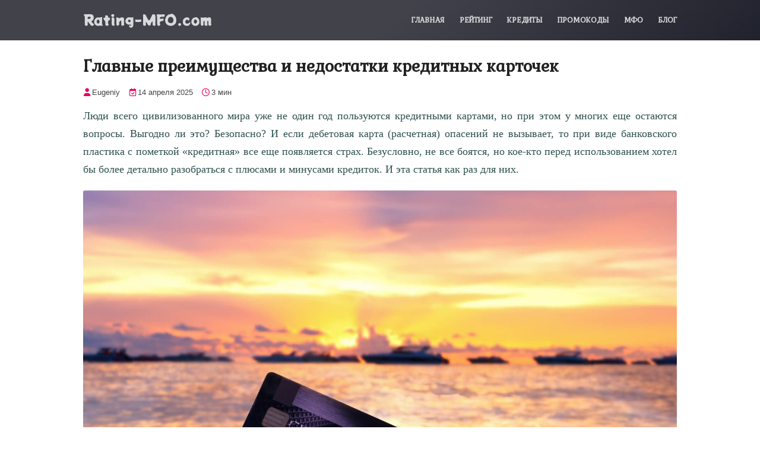

--- FILE ---
content_type: text/html; charset=UTF-8
request_url: https://www.rating-mfo.com/2020/09/plusi-i-minusi-kreditnih-kart.html
body_size: 34833
content:
<!DOCTYPE html>
<html class='ltr' dir='ltr' xmlns='http://www.w3.org/1999/xhtml' xmlns:b='http://www.google.com/2005/gml/b' xmlns:data='http://www.google.com/2005/gml/data' xmlns:expr='http://www.google.com/2005/gml/expr'><head>
<meta content='width=device-width, initial-scale=1, minimum-scale=1, maximum-scale=1' name='viewport'/>
<title>Главные преимущества и недостатки кредитных карточек</title>
<meta content='text/html; charset=UTF-8' http-equiv='Content-Type'/>
<!-- Chrome, Firefox OS and Opera -->
<meta content='#f8f8f8' name='theme-color'/>
<!-- Windows Phone -->
<meta content='#f8f8f8' name='msapplication-navbutton-color'/>
<meta content='blogger' name='generator'/>
<link href='https://www.rating-mfo.com/favicon.ico' rel='icon' type='image/x-icon'/>
<link href='https://www.rating-mfo.com/2020/09/plusi-i-minusi-kreditnih-kart.html' rel='canonical'/>
<link rel="alternate" type="application/atom+xml" title="Рейтинг МФО Украины - Atom" href="https://www.rating-mfo.com/feeds/posts/default" />
<link rel="alternate" type="application/rss+xml" title="Рейтинг МФО Украины - RSS" href="https://www.rating-mfo.com/feeds/posts/default?alt=rss" />
<link rel="service.post" type="application/atom+xml" title="Рейтинг МФО Украины - Atom" href="https://www.blogger.com/feeds/1451095942979280549/posts/default" />

<link rel="alternate" type="application/atom+xml" title="Рейтинг МФО Украины - Atom" href="https://www.rating-mfo.com/feeds/4771825383031602184/comments/default" />
<!--Can't find substitution for tag [blog.ieCssRetrofitLinks]-->
<link href='https://blogger.googleusercontent.com/img/b/R29vZ2xl/AVvXsEhq7gpnt7tOd1plnVTQMYylyrsA8g5kGFVZ_b-45A9tiETTNjEmVOjsiBqsOhF-cCqmQvLybB96DkRDFA4ucbZgpd6gvXfCCK0ictJ5_a5UzYN5Jy3lRtsMfLY8xLejeoatZq-1zy9TMfief95DoQaeLRcuvGfJBKzWUbT_okbPEnng1DAlHAdRtA7HAA/s0/card-2.jpg' rel='image_src'/>
<meta content='Разбираем основные плюсы и минусы кредитных карт. Почему стоит оформить кредитку в банке и о чем следует знать будущим владельцам пластика?' name='description'/>
<meta content='https://www.rating-mfo.com/2020/09/plusi-i-minusi-kreditnih-kart.html' property='og:url'/>
<meta content='Главные преимущества и недостатки кредитных карточек' property='og:title'/>
<meta content='Разбираем основные плюсы и минусы кредитных карт. Почему стоит оформить кредитку в банке и о чем следует знать будущим владельцам пластика?' property='og:description'/>
<meta content='https://blogger.googleusercontent.com/img/b/R29vZ2xl/AVvXsEhq7gpnt7tOd1plnVTQMYylyrsA8g5kGFVZ_b-45A9tiETTNjEmVOjsiBqsOhF-cCqmQvLybB96DkRDFA4ucbZgpd6gvXfCCK0ictJ5_a5UzYN5Jy3lRtsMfLY8xLejeoatZq-1zy9TMfief95DoQaeLRcuvGfJBKzWUbT_okbPEnng1DAlHAdRtA7HAA/w1200-h630-p-k-no-nu/card-2.jpg' property='og:image'/>
<script type='application/ld+json'>{"@context":"http://schema.org","@type":"WebSite","name":"Главные преимущества и недостатки кредитных карточек","url":"https://www.rating-mfo.com/2020/09/plusi-i-minusi-kreditnih-kart.html","potentialAction":{"@type":"SearchAction","target":"https://www.rating-mfo.com/2020/09/plusi-i-minusi-kreditnih-kart.htmlsearch?q={search_term_string}","query-input":"required name=search_term_string"}}</script>
<link href='//www.google-analytics.com' rel='dns-prefetch'/><link href='//www.googletagservices.com' rel='dns-prefetch'/><link href='//pagead2.googlesyndication.com' rel='dns-prefetch'/><link href='//maxcdn.bootstrapcdn.com' rel='dns-prefetch'/><link href='//adservice.google.ca' rel='dns-prefetch'/><link href='//adservice.google.com' rel='dns-prefetch'/>
<link href='//resources.blogblog.com' rel='dns-prefetch'/><link href='//fonts.googleapis.com' rel='dns-prefetch'/><link href='//1.bp.blogspot.com' rel='dns-prefetch'/><link href='//2.bp.blogspot.com' rel='dns-prefetch'/><link href='//3.bp.blogspot.com' rel='dns-prefetch'/><link href='//4.bp.blogspot.com' rel='dns-prefetch'/><link href='//github.com' rel='dns-prefetch'/><link href='//rawcdn.githack.com' rel='dns-prefetch'/><link href='//fontawesome.com' rel='dns-prefetch'/><link href='//www.sharethis.com' rel='dns-prefetch'/>
<link href='//cdn.jsdelivr.net' rel='dns-prefetch'/><link href='//ajax.googleapis.com' rel='dns-prefetch'/><link href='//lh4.googleusercontent.com/' rel='dns-prefetch'/><link href='//lh3.googleusercontent.com/' rel='dns-prefetch'/><link href='//lh5.googleusercontent.com/' rel='dns-prefetch'/><link href='//lh6.googleusercontent.com/' rel='dns-prefetch'/>
<link href='//yandex.ru' rel='dns-prefetch'/><include expiration='7d' path='*.css'></include><include expiration='7d' path='*.js'></include><include expiration='3d' path='*.gif'></include><include expiration='3d' path='*.jpeg'></include><include expiration='3d' path='*.jpg'></include><include expiration='3d' path='*.png'></include>
<link href='https://blogger.googleusercontent.com/img/b/R29vZ2xl/AVvXsEhWCc-AbVvzNgy7zb_PKFdk0VM89UUJGZUXnxiwfsx54MxuokqPAw5h2D45nwNSaTq7ed4dbzKPqK60k5AjS4YFU04zWbp9if1bCKB24JA0uNI_GBpnf_EDZ8XzF9J6dMHhbSdHjMkvigAZXpbIeHLxM75wYMRcrb67GbNGkYZLkKhmkYHCx4ElU2EvdQ/s0/apple-touch-icon.png' rel='apple-touch-icon' sizes='180x180'/>
<link href='https://blogger.googleusercontent.com/img/b/R29vZ2xl/AVvXsEjR3ympzoLWNk0cpo0v6Wapr76y1xxxfFu-0l-618qf4MoZG5J40oMJN1ZUvLqyn8DdkmAsVhdGIcox-IQdr8hEhFC0U_tyn1bU3efPtuSP32H0i8ptus1dhIDxLH10hMjqAf02vNLxUxZXrZko1Fg-xIW2QgeJzA-VVQUT4TcSb59uWokLCX9BniAhPA/s0/favicon-32x32.png' rel='icon' sizes='32x32' type='image/png'/>
<link href='https://blogger.googleusercontent.com/img/b/R29vZ2xl/[base64]/s0/favicon-16x16.png' rel='icon' sizes='16x16' type='image/png'/>
<link href='https://blogger.googleusercontent.com/img/b/R29vZ2xl/AVvXsEj01TN1AJYMcx-vt5oFQuQbMt0sg3a6JfgQ2BSMr8mttaincYK6ZEG__7rGyipiEGjAgBALZD2ORJ1f7Rw9ucx0poe2uAVB1uJnVioLzXRpE_HPfBtRkKCgVSmodOFqIRo2uE1mRRZCY7A-d8N9zrx39m42vECOPmyMAeGiJ3teQte9lm0TrN9gc9RvuA/s0/favicon-rating-mfo.ico' rel='icon' type='image/x-icon'/>
<link href='https://blogger.googleusercontent.com/img/b/R29vZ2xl/AVvXsEhVJT-cMmaMU2iy1b6VAti-WZ5EdlSNXM-ya8fZrKLHorN9F3YWMtS3trRT6ecBKzxqfbwdgJYC7XISjUYZXHRcbMij6adZwtfFSX09LX65eVaXofboy8EjDSzbcM-aTQNP2O4AJB11n5hRP9rNOH-IofioddCGVdj3NN-FbFJoDCVCdSrHoiZceeYbUg/s0/favicon-rating-mfo.png' rel='icon' sizes='192x192'/>
<link href='https://blogger.googleusercontent.com/img/b/R29vZ2xl/AVvXsEj01TN1AJYMcx-vt5oFQuQbMt0sg3a6JfgQ2BSMr8mttaincYK6ZEG__7rGyipiEGjAgBALZD2ORJ1f7Rw9ucx0poe2uAVB1uJnVioLzXRpE_HPfBtRkKCgVSmodOFqIRo2uE1mRRZCY7A-d8N9zrx39m42vECOPmyMAeGiJ3teQte9lm0TrN9gc9RvuA/s0/favicon-rating-mfo.ico' rel='icon'/>
<link href='https://blogger.googleusercontent.com/img/b/R29vZ2xl/AVvXsEj7e1Oic_VSjYZxMCF_EYIrnlfLISoGDEoNFV1zA-vLBYSsacmlUZShqrkEgSkXikLbCHZXez2TiRX2C9tfhnCWCM-H4Y0E1MsMIngyEAluHY3WGU4WcVQ_wdS3T9mMnvvUQgGnYQHc1RVHuYN47aoR8QyMWPmflUwAI3ELjkcXntoRlFdHH0ZHS0T5Gw/s0/Favicon-512.png' rel='icon' type='image/png'/>
<style id='page-skin-1' type='text/css'><!--
/*
-----------------------------------------------
----------------------------------------------- */
a,abbr,acronym,address,applet,b,big,blockquote,body,caption,center,cite,code,dd,del,dfn,div,dl,dt,em,fieldset,font,form,h1,h2,h3,h4,h5,h6,html,i,iframe,img,ins,kbd,label,legend,li,object,p,pre,q,s,samp,small,span,strike,strong,sub,sup,table,tbody,td,tfoot,th,thead,tr,tt,u,ul,var{padding:0; border:0; outline:0; vertical-align:baseline; background:0 0; text-decoration:none} form,textarea,input,button{-webkit-appearance:none;-moz-appearance:none;appearance:none;border-radius:0} dl,ul{list-style-position:inside;font-weight:400;list-style:none} ul li{list-style:none} caption,th{text-align:center} img{border:none;position:relative} a,a:visited{text-decoration:none} .clearfix{clear:both} .section,.widget,.widget ul{margin:0;padding:0} a{color:#e7015e} a:hover{color:#222222} a img{border:0} abbr{text-decoration:none} p{display: block; margin-block-start:16px; text-align:justify; margin-block-end:16px} .separator{clear:none!important; float:none!important; margin:21px auto!important; line-height:0}#navbar-iframe,.widget-item-control,a.quickedit,.home-link,.feed-links{display:none!important}.center{display:table;margin:0 auto;position:relative} h1,h2,h3,h4,h5,h6 {font-family:'Arial', sans-serif;font-weight:500} body{background:#FFFFFF; font-family:'Arial',sans-serif; font-size:14px; font-weight:400; color:#888888; word-wrap:break-word; margin:0;padding:0}
.row{width:1000px} #content-wrapper{float:left; width:100%; margin:0 0 68px 0;} .home #content-wrapper {margin:0;}
.item #content-wrapper{margin:24px 0 16px 0;} #content-wrapper > .container{position:relative; margin:0 auto} #main-wrapper{overflow:hidden; padding:0; margin:0 -7px}
.item #main-wrapper{margin:0; float: left; overflow: hidden; width: 100%; box-sizing: border-box; word-wrap: break-word; padding: 0; margin: 0;}
#sidebar-wrapper{display:none; float: right; overflow: hidden; width: 33.33333333%; box-sizing: border-box; word-wrap: break-word; padding: 0 15px;}
.item #sidebar-wrapper{display:block;} .sidebar .widget{position:relative; overflow:hidden; background-color:#fff; box-sizing:border-box; padding:0; margin:0 0 35px}
.sidebar .widget-title{position:relative; float:left; width:100%; height:32px; background-color:#f0f0f0; display:block; margin:0 0 20px} .sidebar .widget-title > h3{position:relative; display:none; height:32px; font-size:12px; color:#333333; font-weight:700; line-height:32px; text-align:center; text-transform:uppercase; padding:0 15px; margin:0; border-radius:2px 2px 0 0} .sidebar .widget-content{float:left; width:100%; margin:0} .Text{font-size:13px} .post-image-wrap{position:relative;display:block}
.post-image-link:hover:after,.post-image-wrap:hover .post-image-link:after{opacity:1} .post-image-link{background-color:#f9f9f9}
.post-thumb{display:block; position:relative; width:100%; height:100%; color:transparent; object-fit:cover; z-index:1; -webkit-transition: all 1s ease; -moz-transition: all 1s ease; -o-transition: all 1s ease; -ms-transition: all 1s ease;transition: all 1s ease; border-radius: 3px} .post-thumb:hover{-webkit-filter: grayscale(100%);} .widget-title > h3{display:none}
.faq-toggle {color: #222222; padding: 0;} .faq-toggle .container{margin:0 auto;} .faq-toggle .faq-title-sec{margin:0 1px 20px 1px;text-align:center} .faq-toggle .faq-title-sec h6{text-align: center; position: relative; font-weight: 700; letter-spacing: 10px; font-size: 30px; border-radius:2px; background: #444444; margin: 0; color:#fff; padding: 10px 15px; box-sizing: border-box;}
.faq-toggle p{font-weight: 400; line-height: 1.6; font-size: 16px} .faq-toggle .toggle{border-radius:10px; margin: 0 1px 20px 1px; border: 1px solid #DCDCDC;} .toggle:last-child{margin-bottom:0!important;} .toggle .toggle-title{position: relative; display: block;} .toggle .toggle-title h3{font-size: 18px; margin: 0px; font-family:gabriela; cursor: pointer; font-weight: 500; line-height:1.6} .toggle .toggle-inner{padding: 0 25px; display: none; margin-top: -10px;} .toggle .toggle-inner div{max-width: 100%;}
.toggle .toggle-title .title-name{display: block; padding: 15px 25px; box-sizing:border-box;} .toggle .toggle-title .title-name:hover{color:#e7015e;} .toggle .toggle-title a i{font-size: 22px; margin-right: 5px;} .toggle .toggle-title i{position: absolute; background: url("https://blogger.googleusercontent.com/img/b/R29vZ2xl/AVvXsEgxW7NYz6-vv5pXBy9MnVak1V_2R1cSbhGqGgNE2xuHUUjQ4hGOGE5dH5kno53ccCi3PYjDQ62PTc3Y13U_lMFncjsIRrSM1seKiQa2FH7Ql3w8V5D3YVGIKfTr2RCgyJXEqsUL33HzqTmB/s1600/plus_minus.png") 0px -24px no-repeat; width: 24px; height: 24px; transition: all 0.3s ease; margin-right: 10px; top:50%; right: 0; transform: translateY(-50%);}
.toggle .toggle-title.active i{background: url("https://blogger.googleusercontent.com/img/b/R29vZ2xl/AVvXsEgxW7NYz6-vv5pXBy9MnVak1V_2R1cSbhGqGgNE2xuHUUjQ4hGOGE5dH5kno53ccCi3PYjDQ62PTc3Y13U_lMFncjsIRrSM1seKiQa2FH7Ql3w8V5D3YVGIKfTr2RCgyJXEqsUL33HzqTmB/s1600/plus_minus.png") 0px 0px no-repeat;}
#top-bar{width:100%; padding:20px 0; overflow:hidden; margin:0;} #top-bar .container{margin:0 auto} .top-bar-nav{position:relative; float:right; display:block} .top-bar-nav ul li{float:left} .top-bar-nav ul li > a{height:30px; display:block; color:#DCDCDC; font-size:12px; font-weight:400; line-height:30px; margin:0 11px 0 0; transition:color .17s} .top-bar-nav ul > li:hover > a, .top-bar-social a:hover{color:#e7015e}
.top-bar-social a{position:relative; float:left; display:block} .top-bar-social a{height:30px; display:block; color:#DCDCDC; font-size:12px; font-weight:400; line-height:30px; margin:0 0 0 11px; padding:0; transition:color .17s} .social a:before{display:inline-block; font-family:FontAwesome; font-style:normal; font-weight:400}
.social .facebook-f a:before{content:"\f09a"} .social .twitter a:before{content:"\e61b"} .social .telegram a:before{content:"\f2c6"} .social .pinterest-p a:before{content:"\f231"}
.social-color .facebook-f a{background-color:#3b5999} .social-color .twitter a{background-color:black} .social-color .pinterest-p a{background-color:#ca2127} .social-color .telegram a{background-color:#2ba8e9} #header-wrap{position:relative; left:0; top:0; padding:0; width:100%; height:68px; z-index:1010; background:#41424a; background: -moz-linear-gradient(-45deg, #41424a 52%, #20222d 100%); background: -webkit-linear-gradient(-45deg, #41424a 52%,#20222d 100%); background: linear-gradient(135deg, #41424a 52%,#20222d 100%);}
#header-wrap .container{margin:0 auto; position:relative}
.header-logo{position:relative; float:left; height:48px; margin:10px 0 0} .header-logo .header-brand{display:inline-block; line-height:0}
.header-logo img{width:217px;height:48px;vertical-align:middle;opacity:0.8;} .header-logo img:hover{opacity:0.7} .header-logo h1{color:#ffffff; font-size:20px; line-height:48px; margin:0} .header-logo p{font-size:12px; margin:5px 0 0}
#main-menu{float:right} #main-menu .widget,#main-menu .widget > .widget-title{display:none} #main-menu .show-menu{display:block}
#main-menu{position:relative; height:68px; z-index:15} #main-menu ul > li{float:left; position:relative; margin:0; padding:0; transition:color .17s}
#main-menu ul > li > a{position:relative; color:#DCDCDC; font-size:12px; font-family:gabriela; font-weight:600; line-height:68px; display:inline-block; text-transform:uppercase; text-decoration:none; padding:0 10px; margin:0 0 0 5px; transition:color .17s}
#main-menu #main-menu-nav > li:last-child > a{padding:0 0 0 10px} #main-menu ul > li > a:hover{color:#e7015e}
#main-menu ul > li > ul{position:absolute; float:left; left:0; top:68px; width:190px; background-color:#222222; z-index:99999; margin-top:0; padding:0; visibility:hidden; opacity:0}
#main-menu ul > li > ul > li > ul{position:absolute; float:left; top:0; left:100%;margin-left:0}
#main-menu ul > li > ul > li{display:block; float:none; position:relative; transition:background .17s ease}
#main-menu ul > li > ul > li a{display:block; height:40px; font-size:14px; color:#DCDCDC; font-weight:500; background-color:rgba(255,255,255,0.05); border-top:1px solid rgba(255,255,255,0.05); text-transform:none; line-height:40px; box-sizing:border-box; padding:0 15px; margin:0}
#main-menu ul > li > ul > li:hover{background-color:#e7015e} #main-menu ul > li > ul > li:hover > a{color:#fff}
#main-menu ul > li.has-sub > a:after{float:right; font-family:FontAwesome; font-size:12px; font-weight:400; margin:0 0 0 6px}
#main-menu ul > li > ul > li.has-sub > a:after{content:'\f105'; float:right; margin:0}
#main-menu ul > li:hover > ul,#main-menu ul > li > ul > li:hover > ul{visibility:visible; opacity:1}
#main-menu ul ul{transition:all .17s ease}
.mobile-menu-toggle{display:none; position:absolute; right:0; top:0; height:68px; line-height:68px; z-index:20; color:#ffffff; font-size:23px; font-weight:400; text-align:left; cursor:pointer; padding:0 0 0 20px; transition:color .17s ease}
.mobile-menu-toggle:before{content:"\f0c9"; font-family:FontAwesome;} .nav-active .mobile-menu-toggle:before{content:"\f00d"; font-family:FontAwesome}
.mobile-menu-toggle:hover{color:#e7015e} .overlay{display:none; position:fixed; top:0; left:0; right:0; bottom:0; z-index:990; background:rgba(0,0,0,0.8)}
.mobile-menu-wrap{display:none} .mobile-menu{position:absolute; top:68px; left:0; width:100%; background-color:#222222; box-sizing:border-box; visibility:hidden; z-index:1000; opacity:0; border-top:1px solid rgba(255,255,255,0.05);transition:all .17s ease}
.nav-active .mobile-menu{visibility:visible; opacity:1} .mobile-menu > ul{margin:0} .mobile-menu .m-sub{display:none; padding:0}
.mobile-menu ul li{position:relative; display:block; overflow:hidden; float:left; width:100%; font-family:gabriela; font-size:11px; font-weight:600; text-transform:uppercase; line-height:38px; border-bottom:1px solid rgba(255,255,255,0.05)} .mobile-menu ul li:last-child{border-bottom:0}
.mobile-menu > ul li ul{overflow:hidden}
.mobile-menu ul li a{color:#ffffff; padding:0 20px; display:block; transition:all .17s ease}
.mobile-menu ul li a:hover{color:#e7015e}
.mobile-menu ul li.has-sub .submenu-toggle{position:absolute; top:0; right:0; color:#ffffff; cursor:pointer; border-left:1px solid rgba(255,255,255,0.05)}
.mobile-menu ul li.has-sub .submenu-toggle:after{content:'\f105'; font-family:FontAwesome; font-weight:400; float:right; width:38px; font-size:16px; line-height:38px; text-align:center; transition:all .17s ease}
.mobile-menu ul li.has-sub .submenu-toggle:hover{color:#e7015e}
.mobile-menu ul li.has-sub.show > .submenu-toggle:after{transform:rotate(90deg)}
.mobile-menu ul li ul li:first-child{border-top:1px solid rgba(255,255,255,0.05)}
.mobile-menu ul li ul li{text-transform:none; font-size:13px; font-weight:500; background-color:rgba(255,255,255,0.05)}
#intro-wrap{display:none; position:relative; float:left; width:100%; z-index:2; margin:0}
#main-intro{position:relative; float:left; width:100%; height:100%; background-repeat:no-repeat; background-size:cover; background-position:center;background-color:#f9fafc}
#main-intro .widget{height:100%; width:100%; display:block; overflow:hidden}
.intro-content{position:absolute; top:50%; left:50%; transform:translate(-50%,-50%); width:520px; text-align:center; margin:0}
.intro-title{font-size:37px; color:#ffffff; font-weight:700; margin:0 0 30px}
.intro-snippet{font-size:14px; line-height:25px; color:#bbbbbb; margin:0}
.intro-action a{display:inline-block; height:40px; background-color:#e7015e; font-size:14px; color:#fff; line-height:40px; padding:0 25px; margin:30px 0 0; border-radius:3px; transition:background .17s ease} .intro-action a:hover{background-color:#222222}
#intro-author-wrap{background:transparent; display:block; position:relative; float:left; width:100%; padding:30px 0 0 0; margin:0}
#intro-author-wrap .container{position:relative; margin:0 auto} #intro-author-heading{width:100%; float: left; display:block}
#intro-author-heading .button{margin:10px 0 0 0; padding:10px 20px; background:#e7015e; display:inline-block; float:none; border-radius:3px; color:#fff; font-size:16px; font-family:gabriela; transition: all .3s ease-out} #intro-author-heading .button:hover{background:black}
.author-intro-widgets{display: flex; flex-wrap: wrap; margin: 0 -9px}
.author-intro-widgets .left-side-widget, .author-intro-widgets .right-side-widget{display: block; width: 50%; padding: 0 10px; box-sizing: border-box; position:relative}
.author-intro-widgets .author-list .widget{display: block; list-style: none; width:100%; float: left; margin-bottom: 20px; box-sizing: border-box; position:relative}
#intro-author-heading{position:relative;text-align:center} .author-title{position: relative; color:#222222; font-weight:500; font-size:28px; font-family:gabriela; margin:0 0 30px} .author-intro-widgets .author-list .service-icon i{background-color:transparent} .author-intro-widgets .left-side-widget .service-icon{float:right}
.author-intro-widgets .author-list .service-content-details .service-snippet{color: #5a5a5a; font-size: 14px; line-height: 22px; margin:0; text-align:left!important} .author-intro-widgets .left-side-widget .service-content{text-align:right} .author-intro-widgets .author-list .service-icon img{width:60px;height:60px} .author-intro-widgets .author-list .service-icon{float:left; margin-right: 15px; position: relative; background: #fff; height: 80px; width: 80px; flex-shrink: 0; text-align: center; display: flex; align-items: flex-start} .author-intro-widgets .author-list .service-content{transition:0.5s ease; text-align: left; padding: 40px 45px 40px 40px; -webkit-box-shadow: 0px -1px 15px 0px rgba(0,0,0,.15); box-shadow: 0px -1px 15px 0px rgba(0,0,0,.15); border-radius: 5px; -webkit-border-radius: 5px; -ms-border-radius: 5px; overflow: hidden; position: relative; background: #fff;box-sizing: border-box}
.author-intro-widgets .author-list .service-content:before{left: -45px; bottom: -45px} .author-intro-widgets .author-list .service-content:after{right: -45px; top: -45px}
.service-title{font-size:18px; font-family:gabriela; color:#222222; font-weight:500; margin:25px 0 15px} .author-intro-widgets .author-list  .service-title{margin:0 0 10px}
.head-text{float:left; width:100%; text-align:center; margin:50px 0 50px} .head-text .widget-title > h3{display:block; font-size:27px; color:black; font-family:gabriela; font-weight:700; margin:0} .head-text .widget-content{font-size:14px; margin:0} .main .widget{position:relative}
.queryMessage{overflow:hidden; color:#222222; font-size:13px; font-weight:400; padding:10px; margin:0 0 25px; background-color:#eee; border:1px solid #ccc; box-sizing:border-box}
.blog-post{display:block; overflow:hidden; word-wrap:break-word} .index-post-wrap {position: relative; float: left; width: 100%} .grid-posts{display: flex; flex-wrap: wrap; margin: 0 -15px}
.author-intro-widgets .author-list .service-content:hover{box-shadow: 0 5px 17px 0 rgb(2 2 2 / 20%); transition:0.5s ease}
.index-post{display: block; width: 50%; box-sizing: border-box; padding: 0 15px; margin: 0 0 30px; overflow: visible} .index-post .post-image-wrap{float: left; width: 100%; height: 300px; margin: 0} .index-post .post-image-wrap .post-image-link{width:100%; height:100%; position:relative; display:block; z-index:1; overflow:hidden}
.index-post .post-content{margin:0} .index-post .post-info{display: block; float:left; width:100%; padding: 20px 0; box-sizing: border-box; min-height: 200px; border-bottom: 1px dashed #ccc} .index-post .post-info > h2{font-size:19px; font-family: 'Gabriela'; font-weight:500; line-height:1.6; margin:0 0 10px} .index-post .post-info > h2 a{color:#222222}
.index-post .post-info > h2 a:hover{color:#e7015e} .post-meta{font-weight:400;font-size:12px;padding:0; color:#444444}
.post-meta .post-author, .post-meta .post-date{float:left;display:inline-block;margin:0 15px 0 1px}
.post-meta .post-author:before, .post-meta .post-date:before, .post-meta .post-tag:before{font-family:FontAwesome;font-weight:400;margin:0 3px 0 0;color:#e7015e}
.post-meta .post-author:before{content:'\f007'} .post-meta .post-date:before{content:'\f274'} .post-meta .post-tag:before{content:'\f550'} .post-snippet{position:relative;display:block; overflow:hidden; font-size:15px; line-height:1.6em; font-weight:400; margin:10px 0 0; color:#5a5a5a} .widget iframe,.widget img{max-width:100%}
.item-post h1.post-title{font-size:27px; color:#222222; line-height:1.5em; font-weight:600; font-family:gabriela; position:relative; display:block; margin:0 0 16px}
.static_page .item-post h1.post-title{margin:0} .item-post .post-header .post-meta{font-size:13px} .item-post .post-body{display:block; font-size:16px; color:#2F4F4F; font-family:'Times New Roman', Times, serif; line-height:1.7; padding:16px 0 0;} .static_page .item-post .post-body{padding:0;} .item-post .post-outer{padding:0} .item-post .post-body img{width:100%; height:auto; border-radius: 3px}
.post-footer{position:relative; float:left; width:100%; margin:8px 0 -10px 0} .post-labels{float:left; height:auto; position:relative}
.post-labels a{float:left; height:26px; background-color:#e7015e; color:#ffffff; font-size:13px; font-weight:100; font-family:gabriela; line-height:26px; padding:0 10px; margin:0 10px 0 0; border-radius:3px; transition:all .17s ease}
.post-labels a:hover{background-color:#000000; color:#fff} .post-share{position:relative; float:right; overflow:hidden; line-height:0}
ul.share-links{position:relative} .share-links li{float:left; box-sizing:border-box; margin:0 0 0 5px}.share-links li.whatsapp-mobile{display:none}
.is-mobile li.whatsapp-desktop{display:none}.is-mobile li.whatsapp-mobile{display:inline-block}
.share-links li a{float:left;display:inline-block; width:35px; height:26px; color:#fff; font-size:12px; text-align:center; line-height:26px; border-radius:3px; transition:all .17s ease}
.share-links li a:before{font-size:14px}.share-links li a:hover{background-color:#e7015e; color:#fff}
#related-wrap{margin: 20px 0; overflow: hidden; float: left; width: 100%;} #related-wrap .related-tag{display:none} .related-ready{float:left; width:100%} .related-ready .loader{height:178px} ul.related-posts{position:relative; overflow:hidden; margin:0 -10px; padding:0}
.related-posts .related-item{width:33.33333333%; position:relative; overflow:hidden; float:left; display:block; box-sizing:border-box; padding:0 10px; margin:0}
.related-posts .post-image-link{width:100%; height:250px; position:relative; overflow:hidden; display:block}
.related-posts .post-title{font-size:17px; font-weight:500; line-height:1.6; text-align:center; display:block; margin:7px 0 5px; font-family:Gabriela}
.related-posts .post-title a{color:#2F4F4F; transition:color .17s} .related-posts .related-item:hover .post-title a{color:#e7015e} .related-posts .post-meta{display:none!important;}
#blog-pager{float:left; width:100%; text-align:center; margin:16px 0 0} .blog-pager a{display:inline-block; height:32px;
background-color:#e7015e; color:#fff; font-size:14px; font-weight:400; line-height:32px; text-transform:capitalize; text-align:center; padding:0 20px; border-radius:3px; transition:all .17s ease} .blog-pager a:hover{background-color:#222222}
.post-body h1,.post-body h3,.post-body h4,.post-body h5,.post-body h6{color:#222222; font-weight:500; margin:0 0 16px} .post-body h1{font-size:24px}
.post-body h2{position: relative; color:#222222; font-weight:500; font-size:24px; font-family:gabriela; margin:0 0 16px}
.post-body h2:after{position: absolute; bottom: -3px; left: 0%; width: 5%; border-top: 3px solid #e7015e; content: ""; transition:1s ease}
.post-body h2:hover:after{transition:1s ease; width:10%}
.post-body h3{font-size:21px; font-family:gabriela; text-align:center}
.post-body h4{font-size:18px} .post-body h5{font-size:16px} .post-body h6{font-size:13px}
blockquote{font-style:italic; padding:5px 0 5px 10px; text-align:justify; margin:16px auto; border-left:3px solid #C0C0C0; transition:0.5s ease}
blockquote:hover{border-left:3px solid #e7015e; transition:0.5s ease}
.pinkrose{padding: 15px; -moz-box-shadow: 2px 2px 15px #ccc; -webkit-box-shadow: 2px 2px 15px #ccc; box-shadow: 2px 2px 15px #ccc; border-left: 15px solid #ed87bd; box-sizing: border-box; margin:21px auto 21px 0; transition:0.5s ease; width: calc(100% - 5px)} .pinkrose:hover{border-left:15px solid #e7015e; transition:0.5s ease}
.post-body ul{padding:0 0 0 2px}
.post-body ul li, ol li{padding:0 0 14px 0; text-align:justify; line-height:1.7}
.post-body ul li:last-child, ol li:last-child{padding:0; margin:0 0 16px 0}
.post-body ul li:before{content:"\f192"; color:#e7015e; font-family:FontAwesome; font-size:15px; font-weight:600; margin:0 8px 0 0; line-height:1.7; transition:0.4s ease}
.post-body ul li:hover:before, ol li:hover:before{color:black; transition:0.4s ease}
ol{counter-reset:li; list-style:decimal; padding:0; display:block; line-height:1.7; list-style-type:decimal; margin-inline-start:2px!important; margin-inline-end:0!important; padding-inline-start:0!important}
ol li:before{content: counter(li) "."; counter-increment:li; line-height:1.7; margin:0 8px 0 0; font-weight:600; color:#e7015e; transition:0.4s ease}
.post-body u{text-decoration:underline} .post-body a{transition:color .17s ease} .post-body strike{text-decoration:line-through}
#footer-wrapper{position:relative; overflow:hidden; background:#20222d; background-size: cover; background-position: top; margin:0}
#contact-area{display:block; overflow:hidden; padding:32px 0} #contact-area > .container{margin:0 auto}
#contact-center{width:100%; padding-bottom:10px; float:none} #contact-left{float:left; width:70%; padding-left:1%}
#contact-right{float:right; width:25%; padding-right:3px}
.contact-col .Text .widget-content{font-size:82%; color:#aaa; text-align:justify; line-height:20px}
#footer-copyright{display:block; overflow:hidden; width:100%; color:#aaa; padding:20px 0}
#footer-copyright > .container{margin:0 auto} .hidden-widgets{display:none;visibility:hidden}
.back-top{display:none; z-index:1010; width:32px; height:32px; position:fixed; bottom:25px; right:25px; background-color:#e7015e; cursor:pointer; overflow:hidden; font-size:19px; color:#fff; text-align:center; line-height:32px; border-radius:3px} .back-top:hover{opacity:0.7}
.back-top:after{content:'\f106'; position:relative; font-family:FontAwesome; font-weight:400}
.error404 #main-wrapper{width:100%!important; margin:0!important} .error404 #sidebar-wrapper{display:none}
.errorWrap{color:#222222; text-align:center; padding:60px 0 100px} .errorWrap h3{font-size:130px; line-height:1; margin:0 0 30px}
.errorWrap h4{font-size:25px; margin:0 0 20px} .errorWrap p{margin:0 0 10px; text-align:center!important}
.errorWrap a{display:block; color:#e7015e; padding:10px 0 0} .errorWrap a i{font-size:14px} .errorWrap a:hover{text-decoration:underline}
#ua-ru{float:right;line-height:60px}
.langu{display:inline-block;padding:0 7px;font-size:12px;font-weight:600;font-family:gabriela;background:transparent;text-align: center}
.language{border:3px solid #e7015e;width:45px;line-height:45px;height:45px;color:#aaa;display:inline-block;border-radius:50%;transition: 0.5s ease}
.languages a{border:3px solid #e7015e;width:45px;height:45px;color:#DCDCDC;line-height:45px;display:inline-block;transition:0.5s ease;border-radius:50%}
.languages a:hover, .language:hover{color:#e7015e;border:3px solid #aaa;transition:0.5s ease}
#lines, #liness{display:flex;flex-wrap:wrap;align-content:stretch;}
.kategorii{width:23%;height:auto;border-radius:5px;box-shadow:0 0 15px grey;display:inline-block;margin:0% 1% 2% 1%; transition: all 1s ease}
.kategorii h4{line-height:3;font-family:Gabriela;font-weight:400;margin:0} .kategorii a{display:block;padding:2%;text-align:center;color:#DCDCDC;transition: all 1s ease}
.kategorii:hover{box-shadow:0 0 13px #e7015e;color:#e7015e!important; transition: all 1s ease} .kategorii a:hover{color:#e7015e!important; transition: all 1s ease}
.knopka{text-decoration:none;display:block;padding:10px 0;border-radius:5px;margin:21px auto;position:relative;background:transparent;width:calc(100% - 5px);text-align:center;color:#444444;font-weight:500;font-family:Gabriela;box-shadow:0 0 8px #aaa} .knopka:before, .knopka:after{content: ""; position:absolute; width:0; border-radius:5px; height:0; opacity:0; box-sizing:border-box} .knopka:before{bottom:0; left:0; border-left:3px solid black; border-top:3px solid black; transition:0s ease opacity .8s, .2s ease width .4s, .2s ease height .6s} .knopka:after{top:0; right:0; border-right:3px solid black; border-bottom:3px solid black; transition:0s ease opacity .4s, .2s ease width, .2s ease height .2s} .knopka:hover:before, .knopka:hover:after{height:100%; width:100%; opacity:0.7} .knopka:hover:before{transition:0s ease opacity 0s, .2s ease height, .2s ease width .2s} .knopka:hover:after{transition:0s ease opacity .4s, .2s ease height .4s, .2s ease width .6s} .knopka:hover{background:white;width:100%;margin:21px auto;box-shadow:none}
#vitrina{display:grid; grid-template-rows: 1fr; grid-template-columns: 1fr 1fr 1fr 1fr; grid-gap: 15px; width: calc(100% - 1px); margin:21px auto;}
.mfo{color:black;font-weight:500;background:white;border-radius:7px;line-height:3;font-size:15px;font-family:gabriela;text-align:center;padding:10px 5px;box-shadow: inset 0 0 20px rgba(0, 0, 0, .12); transition:1s ease}
.mfo:hover{box-shadow:inset 0 0 10px #ed87bd; transition:1s ease;}
.logotypes{width:55%;height:auto;margin:0 auto;line-height:0; padding-top:5px} .logotypes img{width:100%;height:auto;}
.stars{border-bottom:1px dashed #ccc;padding-bottom:10px;line-height:2; transition:1s ease; display: flex; justify-content: center} .stars-black:after{content:'\f005';font-family:fontawesome;padding-right:3px;font-size:80%;} .stars-grey:after{content:'\f005';font-family:fontawesome;padding-right:3px;font-size:80%;color:#C0C0C0} .starsline{background:radial-gradient(circle at 10% 20%, rgb(255, 131, 61) 0%, rgb(249, 183, 23) 90%); background-clip:text; -webkit-background-clip:text; -webkit-text-fill-color:transparent; transition:1s ease} .starsline:hover{background:radial-gradient(circle at 10% 20%, rgb(0, 0, 0) 0%, rgb(64, 64, 64) 90.2%);background-clip:text; -webkit-background-clip:text; -webkit-text-fill-color:transparent; transition:1s ease}
.s10 {position: relative; display: inline-block; color:#0a0000;}
.s10:hover {color:#e7015e;}
.s10:after {content: ""; display: block; position: relative; width: 94%; margin: auto; bottom: 10px; border-bottom: 2px dashed #9E9E9E; transition: .5s ease-in-out;}
.s10:hover:after {width: 0}
.cifry-color{color:#e7015e; transition:1s ease} .cifry-color:hover{color:#5a5a5a; transition:1s ease}
.kredit-info{text-align:center!important; margin:-10px 0 0 0}
.stavka:before{content:"\f09d"} .suma:before{content:"\f6f2"} .maximalnaya:before{content:"\f274"} .RRPS:before{content:"\f51e"} .harakeristiki:before{content:"\f0e7"} .naslidky:before{content:"\f071"}
.stavka:before, .suma:before, .maximalnaya:before, .RRPS:before, .harakeristiki:before, .naslidky:before{font-family:fontawesome; color:#e7015e; margin-right:3px; transition:1s ease}
.stavka:hover:before, .maximalnaya:hover:before, .RRPS:hover:before, .suma:hover:before, .harakeristiki:hover:before, .naslidky:hover:before{transition:1s ease; color:#5a5a5a}
.kredit{border-bottom:1px dashed #ccc; display: flex; justify-content: center}
.knopka-vitrina{text-decoration:none;display:block;margin:15px auto 5px auto;color:white;padding:0;width:77%;background:linear-gradient(315deg, #00FFFF 0%, #000000 90%);box-shadow:0 0 0 1px black;text-align:center;position:relative;overflow:hidden}
.knopka-vitrina span{font-family:gabriela;position:relative;z-index:5;color:white}
.knopka-vitrina:before, .knopka-vitrina:after{content: ""; position:absolute;top:0;bottom:0;right:0;left:0}
.knopka-vitrina:before{transform:translateX(100%);transition:transform .5s cubic-bezier(.55, .055, .675, .19)}
.knopka-vitrina:after{background:black;transform:translateX(-100%);transition:transform .5s cubic-bezier(.16, .73, .58, .62) .3s}
.knopka-vitrina:hover:before, .knopka-vitrina:hover:after{transform:translateX(0)}
.obzor{width:100%; border-collapse:collapse; margin:21px auto; }
.obzor td.casp{border:0.5px solid #DCDCDC; padding:5px 0}
.obzor td.caspes{border:0.5px solid #DCDCDC; text-align:left; width:50%!important; padding:10px 0 10px 20px}
.obzor td.caspeses{border:0.5px solid #DCDCDC; text-align:right; padding:10px 20px 10px 0; width:50%!important}
.obzor td.caspeses-rating{border:0.5px solid #DCDCDC;border-left:none; text-align:right; padding:10px 20px 10px 0; width:50%}
.obzor td.caspes-rating{border:0.5px solid #DCDCDC; border-right:none; text-align:left; width:50%; padding:10px 0 10px 20px}
.obzor tr:hover, .obzor td.casp:hover{background:#DCDCDC; transition: 0.2s ease} .obzor h3{margin:5px 0}
.linedthin{text-align:center;background:transparent;padding:11px;font-family:gabriela;transition:0.5s ease!important;color:black;font-size:100%;outline:none;max-width:100%;margin:24px auto 8px auto;display:block;border:solid 2px #41403E;box-shadow: 20px 38px 34px -26px hsla(0,0%,0%,.2);border-radius: 255px 15px 225px 15px/15px 225px 15px 255px;}.linedthin:hover{box-shadow:2px 8px 4px -6px hsla(0,0%,0%,.3); color:#e7015e; transition:0.5s ease;}
#grid {display: grid; grid-template-rows: 1fr 1fr 1fr; grid-template-columns: 1fr 1fr 1fr 1fr; grid-gap: 15px; width: calc(100% - 10px); margin:21px auto;}
#grid .blocek {font-size: 14px; padding: 40px 20px 20px; background: white; text-align: center; border-radius: 5px; filter: drop-shadow(0 2px 6px rgba(0,0,0,.12)); transition: transform 0.58s cubic-bezier(.4,0,.2,1), filter 0.58s ease; will-change: transform, filter}
#grid .blocek:hover {transform: translateY(-3px); filter: drop-shadow(0 6px 14px rgba(0,0,0,.25));}
.blocek img  {height:55px!important; width:auto!important;margin-bottom:30px}
.font-awesome:after{content:'\f110'; font-family:fontawesome; padding-right:10px; color:#e7015e; font-size:90%}
.plus:after{content:'\f067'; font-family:fontawesome; padding-right:10px; color:#5a5a5a; font-size:90%} .minus:after{content:'\f068'; font-family:fontawesome; padding-right:10px; color:#5a5a5a; font-size:90%}
.nuans:after{content:'\f0e7'; font-family:fontawesome; padding-right:10px; color:#e7015e; font-size:85%} .ppp{margin-top:0}
.exclamation:after{content:'\21'; font-family:fontawesome; padding-right:10px; color:#e7015e}
.nuans:hover:after, .minus:hover:after, .plus:hover:after, .font-awesome:hover:after, .exclamation:hover:after{color:black}
.internet:after{content:'\f1fa'; font-family:fontawesome} .pasport:after{content:'\f51c'; font-family:fontawesome}
.inn:after{content:'\f2c1'; font-family:fontawesome} .mobile:after{content:'\f10b'; font-family:fontawesome}
.karta:after{content:'\f09d'; font-family:fontawesome} .vozrast:after{content:'\f1ae'; font-family:fontawesome}
.nomera{padding-right:8px; font-weight:600; color:#3B3B3B}
#ferssd{margin:0 -9px 0 -9px}
.fono{padding:10px 15px; border-radius:5px; background: linear-gradient(275deg, rgba(0,0,0,.04), #d8eaf7)} .fonrdius{padding:10px 15px; border-radius: 255px 15px 225px 15px/15px 225px 15px 255px; border: solid 2px #888888}
h2.plusi{font-size: 27px; font-family:gabriela; color:black; text-align:center; margin-top:-10px; margin-bottom: 30px;}
.fieldes{border-bottom:1px dashed #DCDCDC; line-height: 2.2; display: flex; gap: 3px;} .fieldes:last-child{border-bottom:none}
.otziv{padding:15px 20px; text-align:justify; background:white; color:black; border-radius:10px; margin:0 auto 21px auto; display:block; box-shadow: inset 0 0 5px #88c4de; transition: 1s ease; width:100%}
.otziv:hover{box-shadow: inset 0 0 5px #5a5a5a; background: #f9f9f9; transition: background 0.5s ease, box-shadow 1s ease;} .reddy{border-bottom:1px dashed #88c4de; margin-bottom:5px; padding-bottom:5px; font-size:90%; transition: border-bottom-color 0.5s ease} .otziv:hover .reddy{border-bottom: 1px dashed #5a5a5a} .bse {padding-left:10px} .bsed {float:right} .block{border:1px solid #DCDCDC; padding:15px 10px 10px 20px; margin:0 1px; font-size:14px; text-align:left; border-radius: 3px; transition:0.5s ease; color: #707070;} .block:hover{box-shadow: 0 3px 4px 0px rgb(2 2 2 / 20%); transition:0.5s ease} .block h3 {color: #222222; font-weight: 400; text-align: center; margin: 8px auto 16px auto; font-family: gabriela; display: flex; justify-content: center; line-height: 1.3; font-size: 15px!important}
div#ContactForm1 {display: none;}
.mobile-menu-toggle:before {
visibility: hidden;
opacity: 0;
transition: opacity 0.1s ease;
}
.fonts-loaded .mobile-menu-toggle:before {
visibility: visible;
opacity: 1;
}
.sora-works-box{overflow: hidden; margin: 0 auto; padding:0 0 20px 0} .works-wrap{margin:0 auto} .works-title{text-align: center; margin-bottom: 30px}
.works-title h2{font-size:27px; font-family:gabriela; color:black} .works-tiles{width:33.3%; float:left; padding: 0 10px 20px 10px; box-sizing: border-box; text-align: center}
.works-tiles-wrap-in:hover{box-shadow: 0 5px 17px 0 rgb(2 2 2 / 20%); transition:0.5s ease}
.works-tiles-wrap-in{transition:0.5s ease; background: #FFF; box-sizing: border-box; border-radius: 5px; padding: 30px; box-shadow: 0px -1px 15px 0px rgba(0,0,0,.15); -webkit-box-shadow: 0px -1px 15px 0px rgba(0,0,0,.15); -moz-box-shadow: 5px 5px 45px -27px rgba(0,0,0,0.5)}
.works-icons{font-size:25px; color:black; margin-bottom:20px; border-radius: 63% 37% 30% 70%/50% 45% 55% 50%; background-color: #ffffff; width:60px; height:60px;  position:relative; display:inline-block; padding:10px; list-style:none; -webkit-transition: all 0.4s ease-in-out; box-shadow: 0px 4px 13px 0 rgb(44 130 237 / 30%);text-align: center;} .works-icons .text{line-height:60px; font-size:25px; color:#e7015e; opacity: 0.8;} .works-heading{font-size:18px; font-family:gabriela; color:#202020; margin:20px auto; font-weight:500} .works-text{margin:0; font-size:15px; line-height:22px; color:#5a5a5a; text-align: center!important}
#ua-ru, #lines, #liness, #footer-copyright, .header-logo, .mobile-menu-toggle, .mobile-menu-wrap, #related-wrap, .knopka, .post-labels, .share-links li, .knopka-vitrina, .faq-title, .index-post-wrap, a, .knopka-download{-webkit-tap-highlight-color: rgba(0, 0, 0, 0)}
.progress-container{width:100%;position:fixed;z-index:99}.progress-bar{height:2px;background:#e7015e}
.eta:before{color:#e7015e; padding:0 3px 0 0}
.post-meta .eta:before{content:'\f017'; font-family:fontawesome;}
.post-meta .eta:hover:before, .post-meta .post-author:hover:before, .post-meta .post-date:hover:before, .post-meta .post-tag:hover:before{color:black; transition:0.5s ease}
#etawrap{float:left;display:inline-block;}
.home #main-wrapper {margin: 0;}
#blogg{font-size:26px; font-family:gabriela; text-align:center; color:black; margin:30px auto;}
.blogges {overflow: hidden} .blogges:before, .blogges:after {content: ""; display: inline-block; vertical-align: middle; width: 100%; height: 2px; background-color: grey; position: relative} .blogges:before {margin-left: -100%; left: -15px;} .blogges:after {margin-right: -100%; right: -15px;}
@media (max-width: 6000px) {.row{width:1600px} .item-post .post-body{font-size:23px} .kategorii h4{font-size:120%} #main-menu ul > li > a{font-size:14px} .related-posts .post-image-link{height:300px} .post-body h2{font-size:27px} .post-body h3{font-size:23px} .related-posts .post-title{font-size:18px} .contact-col .Text .widget-content{font-size:95%} #myBar{display:none}}
@media (max-width: 1920px) {.row{width:1500px} .item-post .post-body{font-size:21px}}
@media (max-width: 1680px) {#vitrina{grid-template-columns: 1fr 1fr 1fr;} .works-text, .author-intro-widgets .author-list .service-content-details .service-snippet {font-size: 13px} .row{width:1050px} .item-post .post-body{font-size:18px} .kategorii h4{font-size:100%} #main-menu ul > li > a{font-size:12px} .related-posts .post-image-link{height:250px} .post-body h2{font-size:24px} .post-body h3{font-size:21px} .related-posts .post-title{font-size:14px} .contact-col .Text .widget-content{font-size:82%} .post-body ul li:before{font-size:13px} .author-intro-widgets .author-list .service-icon{align-items: center}}
@media (max-width: 1440px) {.row{width:1000px}}
@media (max-width: 1152px) {#vitrina{grid-template-columns: 1fr 1fr;} .row{width:800px} .contact-col .Text .widget-content{font-size:70%} #contact-left{width:78%} #contact-right{width:20%} .mfo{font-size:17px} .counter-box-item, .works-tiles {width: 50%} #grid{display: grid; grid-template-rows: 1fr; grid-template-columns: 1fr 1fr 1fr;}}
@media (max-width: 1024px) {.author-intro-widgets .author-list .service-content {padding: 40px 25px 40px 20px} .row{width:750px} .works-tiles-wrap-in{padding:20px}}
@media (max-width: 1000px) {.works-tiles-wrap-in{padding:35px} .contact-col .Text .widget-content{font-size:80%} .back-top{display:none!important} #contact-center,#contact-right{width:100%} #contact-left{width:98%; float:none; margin:0 auto 32px auto; padding:0} #ua-ru{float:none;text-align:center; margin:0 auto} .langu{padding:0; margin:0 7px} .row{width:100%} #header-wrap, .home #header-wrap, .item #header-wrap, #intro-author-wrap .container,#content-wrapper,#contact-area > .container,#footer-copyright > .container, #top-bar .container, .faq-toggle .container, .works-wrap{box-sizing:border-box; padding:0 20px} #intro-services-wrap{box-sizing:border-box; padding:80px 20px} .counter-box{padding: 0} .counter-box-wrap,.counter-title{border-radius:0}}
@media (max-width: 980px) {.works-tiles-wrap-in{padding:30px} .author-intro-widgets .author-list .service-content-details .service-snippet{font-size:12px} .mobile-menu ul li{font-size:13px} .mfo{font-size:18px} .index-post .post-info > h2{font-size:17px} .kategorii h4{font-size:105%} .faq-toggle p{font-size:13px} #main-menu{display:none} .mobile-menu-wrap,.mobile-menu-toggle{display:block} .counter-box-item{width:50%} .faq-toggle{background-attachment:inherit} #content-wrapper > .container{margin:0} .item #main-wrapper,#sidebar-wrapper{width:100%; padding:0} #grid {display: grid; grid-template-rows: 1fr; grid-template-columns: 1fr 1fr;} #grid .blocek {font-size: 13px; padding: 40px 10px 20px 10px;} .author-intro-widgets .author-list, .author-intro-widgets .author-list .widget{width:100%} #intro-author-heading, .author-intro-widgets{width:100%} #intro-author-photo{display:none} .author-intro-widgets{margin:0} .author-intro-widgets .author-list .service-content-details .service-snippet{font-size:13px} .author-intro-widgets .author-list .service-content{padding:40px 45px 40px 40px} .author-intro-widgets .author-list .service-icon{flex; align-items: flex-start}}
@media (max-width: 780px) { #vitrina{grid-template-columns: 1fr;} .mfo{ font-size:17px} .index-post .post-info > h2{font-size:15px;} .related-posts .post-image-link{height:150px}  .kategorii{width:31.3%} #footer-copyright{padding:0} .top-bar-social{display:none} #top-bar{padding:0} #main-intro{height:380px} #footer-copyright .copyright-area{width:100%; text-align:center; overflow:hidden} .top-bar-nav{width:100%; text-align:center; clear:both} .top-bar-nav ul li{float:none; display:inline-block} .errorWrap{padding:60px 0 80px} .faq-toggle .faq-title-sec h6{font-size: 22px} .faq-toggle .faq-title-sec h6:before, .faq-toggle .faq-title-sec h6:after{display:none} #grid .blocek {font-size: 14px; padding: 50px 20px 30px 20px;}.post-body h2:after{width: 15%;} .post-body h2:hover:after{width:20%} .knopka-vitrina {width:50%}  #ferssd{margin:0} .faq-toggle .faq-title-sec{margin:0 10px 20px 10px} .faq-toggle .toggle{margin:0 10px 20px 10px} .home #main-wrapper {margin: 0 10px;}}
@media (max-width:767px) {.works-tiles-wrap-in{padding:20px} .mobile-menu ul li{font-size:11px} .mfo{font-size:16px} .contact-col .Text .widget-content{font-size:85%} .kategorii h4{font-size:90%} .faq-toggle p{font-size:15px} .intro-snippet{font-size:13px} .intro-title{font-size:30px; margin: 0 0 10px} .intro-action a{margin: 10px 0 0} #myBar{display:block} .item-post .post-body{font-family: 'Noto Sans', sans-serif; font-size:15px;} p, blockquote, .post-body ul li, ol li, .otziv{text-align:left}}
@media (max-width: 680px) {.mfo{font-size:14px} .works-tiles-wrap-in{padding:15px} .index-post .post-info > h2{font-size:16px;} .index-post {width:100%} .post-footer{margin:0} #related-wrap{margin:10px 0 0 0} .intro-content{width:100%; box-sizing:border-box; padding:0 40px} .intro-content{top:60%; transform: translate(-50%,-40%)} #intro-services .widget{width:100%; margin:50px 0 0} #intro-services .widget:first-child{margin:0} .post-labels{margin-top:6px; margin-bottom:10px} .post-labels a{margin:0 10px 5px 0} .post-share{float:left} .share-links li{margin:5.5px 5px 0 0} }
@media (max-width: 650px) {.obzor {font-size:85%} .obzor td.caspes, .obzor td.caspes-rating{padding:10px 5px 10px 10px} .obzor td.caspeses, .obzor td.caspeses-rating{padding:10px 10px 10px 5px} .author-intro-widgets .author-list .service-content {padding: 40px 35px 40px 30px} .counter-box-item, .works-tiles {width:100%} .works-tiles-wrap-in{padding:30px 50px} .works-text, .author-intro-widgets .author-list .service-content-details .service-snippet{font-size:15px} .works-tiles{padding: 0 0 20px 0} .author-intro-widgets .left-side-widget, .author-intro-widgets .right-side-widget{padding:0} h2.plusi, .works-title h2{font-size: 21px} .mfo{font-size:17px;} .faq-toggle .faq-title-sec{margin:0 0 20px 0} .faq-toggle .toggle{margin: 0 0 20px 0;} .author-intro-widgets .author-list .service-icon{flex; align-items: center} .knopka-vitrina {width:55%} .home #main-wrapper {margin: 0;}}
@media (max-width: 540px) {.works-tiles-wrap-in, .author-intro-widgets .author-list .service-content {padding:30px} .works-text, .author-intro-widgets .author-list .service-content-details .service-snippet{font-size:13px; text-align:center!important} .toggle .toggle-title h3 {font-size:17px; padding-right:10px} .index-post .post-info{padding:20px 2.5%} .index-post .post-image-wrap{float:none; width:95%;margin:0 auto} .mfo{font-size:14px;} blockquote{font-size:95%} .item-post h1.post-title{font-size:20px;} .post-body h2{font-size:19px} .post-body h3{font-size:18px} .post-footer{margin: 0 0 8px 0} #footer-copyright{background:rgba(0,0,0,0.05); padding:3px 0} .top-bar-nav ul li > a{margin:0; padding:0 7px; font-size:10px} #contact-area {padding:16px 0 32px 0} #contact-left{width:99.5%;float:none} .kategorii{width:100%; box-shadow: 0 0 10px grey; margin:0% 0% 5% 0%} .kategorii h4{font-size:110%} #header-wrap, .home #header-wrap, .item #header-wrap, #intro-author-wrap .container,#content-wrapper,#contact-area > .container,#footer-copyright > .container, #top-bar .container, .faq-toggle .container, .works-wrap{box-sizing:border-box; padding:0 10px} .author-intro-widgets .author-list .service-icon {float:left; margin-right:15px; position:relative; background:#fff; flex-shrink:0; text-align:center; line-height:100%; width:calc(100% / 1); height:100%; margin-bottom:20px; display:block} .service-title{margin:25px 0 15px; text-align:center} .author-intro-widgets .author-list .service-content-details .service-snippet{color:#5a5a5a; line-height:22px; text-align:center; margin:0} #main-intro{height:auto} .author-intro-widgets .author-list{width:100%} .intro-title{font-size:27px} #content-wrapper{margin:0 0 50px 0} ul.related-posts{margin:0} .related-posts .related-item{width:100%; padding:0; margin:20px 0 0; display: flex; align-items: flex-start;} .related-posts .item-0{margin:0} .related-posts .post-image-link{width:75px; height:60px; float:left; margin:0 12px 0 0} .related-posts .post-title{font-size:14px; overflow:hidden; text-align:left; margin-right: 20px; margin-top: -0.20em;} #lines{margin:24px auto 8px auto;} #liness{margin:21px auto 0 auto;} #grid {grid-template-rows: 1fr; grid-template-columns: 1fr; grid-gap: 20px;} .blocek img  {height:75px!important; width:auto!important;margin-bottom:50px} .knopka-vitrina {width:62%}}
@media (max-width: 440px) {.faq-toggle p{font-size:14px} .works-tiles-wrap-in, .author-intro-widgets .author-list .service-content{padding:20px} h2.plusi, .works-title h2{font-size:19px} .toggle .toggle-title h3 {font-size:16px} .special-tiles, .about-tiles, .counter-box-item{width:100%} .knopka-vitrina {width:70%} .head-text .widget-content{line-height:24px} .block{font-size:13px}}
@media (max-width: 360px) {.obzor {font-size:80%} h2.plusi, .works-title h2{font-size: 18px} .knopka-vitrina {width: 75%} .intro-title,.author-title,.head-text .widget-title > h3{font-size:25px} .index-post{width:100%} .errorWrap h3{font-size:120px} .errorWrap h4{font-weight:600}}
@media (max-width: 330px) {.faq-toggle p{font-size:12px} .works-text, .author-intro-widgets .author-list .service-content-details .service-snippet{font-size:11px} .works-tiles-wrap-in, .author-intro-widgets .author-list .service-content{padding:10px} h2.plusi, .works-title h2{font-size: 16px} .toggle .toggle-title h3 {font-size:15px} .reddy{font-size:80%} .mfo{font-size:12px} .knopka-vitrina {width:85%} .post-share{display:none} .related-posts .related-item{display:none} .post-footer{margin: 0 0 -20px 0} .knopka{font-size:90%}}
.cookie-choices-info{background-color:rgba(255,255,255,.99)!important;line-height:normal!important;top:initial!important;bottom:0!important;font-family:inherit!important;box-shadow:0 0 10px rgba(0,0,0,0.2);-webkit-transform:translateZ(0)} .cookie-choices-info .cookie-choices-text{font-size:14px!important;color:#222!important} .cookie-choices-info .cookie-choices-button{color:#fff!important;margin-left:5px!important;padding:3px 6px!important;background:#3fbdf3!important;border-radius:2px;transition:all .6s linear} .cookie-choices-info .cookie-choices-button:nth-child(2){background:#f68c2e!important;transition:all .6s linear} .cookie-choices-info .cookie-choices-button:hover,.cookie-choices-info .cookie-choices-button:nth-child(2):hover{background:#999!important;transition:all .1s linear}

--></style>
<script type='text/javascript'> //<![CDATA[ // Global variables with content. "Available for Edit"
var monthFormat = ["January", "February", "March", "April", "May", "June", "July", "August", "September", "October", "November", "December"], noThumbnail = "https://blogger.googleusercontent.com/img/b/R29vZ2xl/AVvXsEiZpnYbvPuSHMkytZzlTKVrQEGOH-IgEtUWZQzIgAh75khTmg79N8iZrMFJvxoN27AQcwIThr8RFazo9aGGHOmNawPRjEnaSLpB33r5NLsmYFogNcrlsdPziHYofUJLrSWU-6ONKVYJbb4/s1600/nth.png", postPerPage = 8, disqusShortname = "soratemplates";//]]></script>
<script async='async' src='https://www.googletagmanager.com/gtag/js?id=AW-16810898440'>
</script>
<script>
  window.dataLayer = window.dataLayer || [];
  function gtag(){dataLayer.push(arguments);}
  gtag('js', new Date());

  gtag('config', 'AW-16810898440');
</script>
<script>
function gtag_report_conversion(url) {
  var callback = function () {
    if (typeof(url) != 'undefined') {
      window.location = url;
    }
  };
  gtag('event', 'conversion', {
      'send_to': 'AW-16810898440/xfu_CMPk-PMZEIjoh9A-',
      'transaction_id': '',
      'event_callback': callback
  });
  return false;
}
</script>
<script async='async' src='https://www.googletagmanager.com/gtag/js?id=G-DH5W7W5KSG'></script>
<script>
  window.dataLayer = window.dataLayer || [];
  function gtag(){dataLayer.push(arguments);}
  gtag('js', new Date());

  gtag('config', 'G-DH5W7W5KSG');
</script>
<link href='https://www.rating-mfo.com/2020/09/plusi-i-minusi-kreditnih-kart.html' rel='canonical'/>
<link href='https://www.blogger.com/dyn-css/authorization.css?targetBlogID=1451095942979280549&amp;zx=2c24da96-1ab5-4662-89b9-ec5451e200c9' media='none' onload='if(media!=&#39;all&#39;)media=&#39;all&#39;' rel='stylesheet'/><noscript><link href='https://www.blogger.com/dyn-css/authorization.css?targetBlogID=1451095942979280549&amp;zx=2c24da96-1ab5-4662-89b9-ec5451e200c9' rel='stylesheet'/></noscript>
<meta name='google-adsense-platform-account' content='ca-host-pub-1556223355139109'/>
<meta name='google-adsense-platform-domain' content='blogspot.com'/>

</head>
<body class='item'><div class='progress-container'><div class='progress-bar' id='myBar'></div></div>
<div class='theme-options' style='display:none'><div class='sora-panel section' id='sora-panel' name='Theme Options'><div class='widget LinkList' data-version='2' id='LinkList71'><script type='text/javascript'>//<![CDATA[var disqusShortname = "soratemplates";
var postPerPage = 8;
var postPerPage = 6;//]]></script></div></div></div>
<div id='outer-wrapper'><div id='header-wrap'><div class='container row'><div class='header-logo section' id='header-logo' name='Header Logo'><div class='widget Header' data-version='2' id='Header1'><div class='header-widget'><a class='header-brand' href='https://www.rating-mfo.com/'><img alt='Рейтинг МФО Украины' data-height='152' data-width='688' src='https://blogger.googleusercontent.com/img/a/AVvXsEiOKHexUKlDCF1vjs-5IPhLyq6lk1-6hpU-UmNw5C7TDEP-uM5gciEMpv2k_uxt5ymM6dEJMjvmf1yJJ3AaDZgRS2-NedlL9ZVTNuYPk7faTczFbfh_d_tEyMt_9xJmpK-CPPEaW5ydf38YKU7HSrtaBQhQRSYzoC8HadW9IcTI9oLFwfIdRAdj0qnxcwUR=s688'/></a>
</div></div></div><div class='main-menu section' id='main-menu' name='Main Menu'><div class='widget LinkList' data-version='2' id='LinkList74'><ul id='main-menu-nav' role='menubar'><li><a href='/' rel='nofollow' role='menuitem'>Главная</a></li>
<li><a href='https://www.rating-mfo.com/p/mfo-ukraine.html' rel='nofollow' role='menuitem'>Рейтинг</a></li>
<li><a href='https://www.rating-mfo.com/p/podbor-credita.html' rel='nofollow' role='menuitem'>Кредиты</a></li>
<li><a href='https://www.rating-mfo.com/p/mfo-bez-procentov.html' rel='nofollow' role='menuitem'>_Без процентов</a></li>
<li><a href='https://www.rating-mfo.com/p/credit-kruglosutochno.html' rel='nofollow' role='menuitem'>_Микрозаймы 24/7</a></li>
<li><a href='https://www.rating-mfo.com/p/zaim-bez-zvonkov.html' rel='nofollow' role='menuitem'>_Без звонков</a></li>
<li><a href='https://www.rating-mfo.com/p/mfo-bankid.html' rel='nofollow' role='menuitem'>_МФО с Bank ID</a></li>
<li><a href='https://www.rating-mfo.com/p/kredit-avtomatom.html' rel='nofollow' role='menuitem'>_Займ автоматом</a></li>
<li><a href='https://www.rating-mfo.com/p/bez-foto.html' rel='nofollow' role='menuitem'>_Без селфи</a></li>
<li><a href='https://www.rating-mfo.com/p/top-10.html' rel='nofollow' role='menuitem'>_Топ-10</a></li>
<li><a href='https://www.rating-mfo.com/p/bez-otkazov.html' rel='nofollow' role='menuitem'>_Без отказов</a></li>
<li><a href='https://www.rating-mfo.com/p/novye-mfo.html' rel='nofollow' role='menuitem'>_Новые МФО</a></li>
<li><a href='https://www.rating-mfo.com/p/maloizvestnie-mfo.html' rel='nofollow' role='menuitem'>_Малоизвестные</a></li>
<li><a href='https://www.rating-mfo.com/p/kredit-bez-foto-i-zvonkov.html' rel='nofollow' role='menuitem'>_Без фото и звонков</a></li>
<li><a href='https://www.rating-mfo.com/p/kredit-cherez-prilozhenie.html' rel='nofollow' role='menuitem'>_Через приложение</a></li>
<li><a href='https://www.rating-mfo.com/p/kredit-bez-email.html' rel='nofollow' role='menuitem'>_Без e-mail</a></li>
<li><a href='https://www.rating-mfo.com/p/kredit-v-polshe-dlya-ukraincev.html' rel='nofollow' role='menuitem'>_Кредит в Польше</a></li>
<li><a href='https://www.rating-mfo.com/p/credit-bez-kontaktnih-lits.html' rel='nofollow' role='menuitem'>_Без контактных лиц</a></li>
<li><a href='https://www.rating-mfo.com/p/kredit-vo-vremja-vojny.html' rel='nofollow' role='menuitem'>_Во время войны</a></li>
<li><a href='https://www.rating-mfo.com/p/kredit-cherez-diia.html' rel='nofollow' role='menuitem'>_Займ через Дія</a></li>
<li><a href='https://www.rating-mfo.com/p/credit-v-kryptovalyute.html' rel='nofollow' role='menuitem'>_Криптокредиты</a></li>
<li><a href='https://www.rating-mfo.com/p/spisok-mfo.html' rel='nofollow' role='menuitem'>_Все МФО</a></li>
<li><a href='https://www.rating-mfo.com/p/promocody-mfo.html' rel='nofollow' role='menuitem'>Промокоды</a></li>
<li><a href='https://www.rating-mfo.com/p/obzory.html' rel='nofollow' role='menuitem'>МФО</a></li>
<li><a href='https://www.rating-mfo.com/search/label/?max-results=10' rel='nofollow' role='menuitem'>Блог</a></li>
</ul></div></div><span class='mobile-menu-toggle'></span></div><div class='mobile-menu-wrap'><div class='mobile-menu'></div></div></div><div class='clearfix'></div>
<div id='content-wrapper'><div class='container row'><div id='main-wrapper'>
<div class='main section' id='main' name='Main Posts'><div class='widget Blog' data-version='2' id='Blog1'>
<div class='blog-posts hfeed item-post-wrap'>
<div class='blog-post hentry item-post'>
<script type='application/ld+json'>{
  "@context": "http://schema.org",
  "@type": "BlogPosting",
  "mainEntityOfPage": {
    "@type": "WebPage",
    "@id": "https://www.rating-mfo.com/2020/09/plusi-i-minusi-kreditnih-kart.html"
  },
  "headline": "Главные преимущества и недостатки кредитных карточек","description": "Люди всего цивилизованного мира уже не один год пользуются кредитными картами, но при этом у многих еще остаются вопросы. Выгодно ли это? Бе...","datePublished": "2025-04-14T14:30:00+03:00",
  "dateModified": "2025-06-06T02:43:42+03:00","image": {"@type": "ImageObject","url": "https://blogger.googleusercontent.com/img/b/R29vZ2xl/AVvXsEhq7gpnt7tOd1plnVTQMYylyrsA8g5kGFVZ_b-45A9tiETTNjEmVOjsiBqsOhF-cCqmQvLybB96DkRDFA4ucbZgpd6gvXfCCK0ictJ5_a5UzYN5Jy3lRtsMfLY8xLejeoatZq-1zy9TMfief95DoQaeLRcuvGfJBKzWUbT_okbPEnng1DAlHAdRtA7HAA/w1200-h630-p-k-no-nu/card-2.jpg","height": 630,"width": 1200},"publisher": {"@type": "Organization","name": "Blogger","logo": {"@type": "ImageObject","url": "https://lh3.googleusercontent.com/ULB6iBuCeTVvSjjjU1A-O8e9ZpVba6uvyhtiWRti_rBAs9yMYOFBujxriJRZ-A=h60","width": 206,"height": 60}},"author": {
    "@type": "Person",
    "name": "Eugeniy"
  }
}</script>
<div class='post-header'>
<script type='application/ld+json'>
              {
                "@context": "http://schema.org",
                "@type": "BreadcrumbList",
                "itemListElement": [{
                  "@type": "ListItem",
                  "position": 1,
                  "item": {
                    "name": "Главная страница",
                    "@id": "https://www.rating-mfo.com/"
                  }
                },{
                  "@type": "ListItem",
                  "position": 2,
                  "item": {
                    "name": "Ликбез",
                    "@id": "https://www.rating-mfo.com/search/label/%D0%9B%D0%B8%D0%BA%D0%B1%D0%B5%D0%B7"
                  }
                },{
                  "@type": "ListItem",
                  "position": 3,
                  "item": {
                    "name": "Главные преимущества и недостатки кредитных карточек",
                    "@id": "https://www.rating-mfo.com/2020/09/plusi-i-minusi-kreditnih-kart.html"
                  }
                }]
              }
            </script>
<h1 class='post-title'>Главные преимущества и недостатки кредитных карточек</h1>
<div class='post-meta'>
<span class='post-author'>Eugeniy</span>
<span class='post-date published' datetime='2025-04-14T14:30:00+03:00'>14 апреля 2025</span><span class='eta' id='etawrap'></span>
</div>
</div>
<div class='post-body post-content'>
<p>Люди всего цивилизованного мира уже не один год пользуются кредитными картами, но при этом у многих еще остаются вопросы. Выгодно ли это? Безопасно? И если дебетовая карта (расчетная) опасений не вызывает, то при виде банковского пластика с пометкой &#171;кредитная&#187; все еще появляется страх. Безусловно, не все боятся, но кое-кто перед использованием хотел бы более детально разобраться с плюсами и минусами кредиток. И эта статья как раз для них.</p>

<div class="separator"><img alt="Преимущества и недостатки кредитных карт" height="945" loading="lazy" src="https://blogger.googleusercontent.com/img/b/R29vZ2xl/AVvXsEhq7gpnt7tOd1plnVTQMYylyrsA8g5kGFVZ_b-45A9tiETTNjEmVOjsiBqsOhF-cCqmQvLybB96DkRDFA4ucbZgpd6gvXfCCK0ictJ5_a5UzYN5Jy3lRtsMfLY8xLejeoatZq-1zy9TMfief95DoQaeLRcuvGfJBKzWUbT_okbPEnng1DAlHAdRtA7HAA/s0/card-2.jpg" width="1680"/></div>

<p><i>Кредитной картой</i> является любая банковская карта, на которой есть заемные средства &#8211; деньги, предоставленные клиенту банком в рамках установленного лимита. Кредитный лимит на каждую карту устанавливается индивидуально после того, как банк оценит финансовое положение клиента. Для тех, кто впервые открывает кредитную карту, будет предложен минимальный/средний лимит. И если просрочек не будет, банк может через определенное время увеличить сумму кредитной линии в несколько раз.</p>

<h2>Преимущества кредитных карт</h2>

<ol>
<li>Доступ к средствам 24/7. Получить деньги можно круглосуточно (вариант с техническими проблемами не в счет). Даже если на часах 12 часов ночи, можно оплатить покупку в интернете или снять наличные в банкомате. Никаких очередей и толп, что особенно актуально в период пандемии, когда нужно соблюдать дистанцию и не посещать людные места. Онлайн-оплата кредитной картой на сегодня считается самой безопасной и быстрой.</li>
<li>Быстрое оформление. Кредитные карты оформляются достаточно быстро. Клиенту не нужно нести в банк кипу документов. Достаточно оформить заявку на сайте банка и предоставить фотографии основных документов, удостоверяющих личность.</li>
<li>Льготный период. Условия многих кредитных карт предоставляют заемщикам льготный период, во время которого можно пользоваться кредитными средствами без процентов. У каждого банка этот период свой, но в среднем можно рассчитывать на 50 календарных дней. Новым клиентам могут предлагать особые условия, например, у Спортбанка первый льготный период составляет 120 дней.</li>
<li>Комфорт и безопасность. О мошенниках в метро и в магазине слышал каждый. Некоторым даже не повезло с ним встретиться. И вытащенный кошелек с деньгами уже никто и никогда не вернет. А вот украденную кредитную карту можно очень легко и быстро заблокировать, и средства останутся нетронутыми. Главное не терять самообладание и четко выполнить все рекомендации банка. &#171;Горячая линия&#187; работает без перерывов и выходных, поэтому блокировка будет проведена незамедлительно после звонка клиента.</li>
<li>Постоянный контроль расходов и доходов. Сформированная выписка по карте легко заменит финансовый отчет. Особенно это удобно для тех, кто привык записывать свои траты: с кредитной картой необходимость вести отдельный учет отпадает сама собой.</li>
<li>Удобство конвертации за границей. Выезжая в другую страну, те, у кого нет кредитной карты, покупают местные деньги и везут с собой большие суммы налички. Это небезопасно, так как мошенников на вокзалах и аэропортах промышляет немало. И остаться в чужой стране без денег &#8211; удовольствие не для слабонервных.</li>
<li>Cashback. Кешбэк &#8211; это возврат денег с каждой покупки. Таким образом банки поощряют самых активных пользователей кредитных карт. В среднем процент возврата составляет 5%, но иногда можно вернуть до 20%, участвуя в акционных программах банках.</li>
<li>Бонусы и баллы. Чтобы повысить лояльность своих клиентов, банки регулярно начисляют им на карты бонусные баллы. Их можно обменять на приз или рассчитаться за покупки (более детальные условия нужно узнавать в банке).</li>
</ol>
  
<h2>Недостатки кредиток</h2>
  
<ol>
<li>Достаточно высокий процент за пользование. Это происходит потому, что кредитный лимит на карте ничем не обеспечен. Банк просто поверил клиенту, и поэтому риск у этой финансовой операции высокий. Ведь не каждый будет четко соблюдать все условия выплат, когда не рискует своим имуществом? Это печально, но это факт.</li>
<li>Наличие дополнительных комиссий. Иногда в условиях присутствуют комиссии, которые банк будет взимать с клиента помимо процентов за пользование кредитными средствами. Например, плата за смс-сообщения или за ведение карточного счета, перевыпуск карты.</li>
<li>Высокие штрафы за несвоевременное погашение. Пеня есть практически по каждой кредитной карте, и стоит заемщику вовремя не погасить долг, как она будет начислена.</li>
<li>Большая комиссия при снятии наличных. Кредитка необходима для оплаты товаров и услуг в интернете, безналичных расчетов. За снятие денег в банкомате с кредитной карты придётся заплатить грабительскую комиссию, до 5% от суммы.</li>
</ol>

<h2>Как и где оформить кредитную карту в Украине?</h2>

<p>Практически все банки предлагают завести кредитку. Сделать это можно даже не выходя из дома, заполнив заявку онлайн за 5 минут. После этого карта будет доставлена почтой, курьером или нужно будет пойти забрать её в отделение &#8211; всё зависит от условий и правил конкретного банка.</p>

<p>Тяжело представить жизнь в современном мире без этой плюшки в кармане или кошельке. Если финансовая ситуация стабильная &#8211; карта лежит и есть не просит. А если понадобились деньги, то нет необходимости одалживать у близких или <a href="https://www.rating-mfo.com/p/spisok-mfo.html">оформлять микрозайм</a>, просто воспользуйтесь кредитной картой. Главное возвращайте вовремя и не будет никаких проблем.</p>
</div>
<div class='post-footer'>
<div class='post-labels'>
<span class='Label'><a class='label-link' href='https://www.rating-mfo.com/search/label/%D0%9B%D0%B8%D0%BA%D0%B1%D0%B5%D0%B7' rel='tag'>Ликбез</a></span></div>
<div class='post-share'><ul class='share-links social social-color'>
<li class='facebook-f'><a class='facebook' href='https://www.facebook.com/sharer.php?u=https://www.rating-mfo.com/2020/09/plusi-i-minusi-kreditnih-kart.html' onclick='window.open(this.href, &#39;windowName&#39;, &#39;width=550, height=650, left=24, top=24, scrollbars, resizable&#39;); return false;' rel='nofollow'></a></li>
<li class='twitter'><a class='twitter' href='https://twitter.com/intent/tweet?&url=https://www.rating-mfo.com/2020/09/plusi-i-minusi-kreditnih-kart.html&text=Главные преимущества и недостатки кредитных карточек' onclick='window.open(this.href, &#39;windowName&#39;, &#39;width=550, height=450, left=24, top=24, scrollbars, resizable&#39;); return false;' rel='nofollow'></a></li>
<li class='pinterest-p'><a class='pinterest' href='https://www.pinterest.com/pin/create/button/?url=https://www.rating-mfo.com/2020/09/plusi-i-minusi-kreditnih-kart.html&media=https://blogger.googleusercontent.com/img/b/R29vZ2xl/AVvXsEhq7gpnt7tOd1plnVTQMYylyrsA8g5kGFVZ_b-45A9tiETTNjEmVOjsiBqsOhF-cCqmQvLybB96DkRDFA4ucbZgpd6gvXfCCK0ictJ5_a5UzYN5Jy3lRtsMfLY8xLejeoatZq-1zy9TMfief95DoQaeLRcuvGfJBKzWUbT_okbPEnng1DAlHAdRtA7HAA/s0/card-2.jpg&description=Главные преимущества и недостатки кредитных карточек' onclick='window.open(this.href, &#39;windowName&#39;, &#39;width=735, height=750, left=24, top=24, scrollbars, resizable&#39;); return false;' rel='nofollow'></a></li>
<li class='telegram'><a class='telegram' href='https://telegram.me/share/url?url=https://www.rating-mfo.com/2020/09/plusi-i-minusi-kreditnih-kart.html' onclick='window.open(this.href,"popupwindow","status=0,height=500,width=500,resizable=0,top=50,left=100");return false;' rel='nofollow' target='_blank'></a></li>
</ul></div>
<div id='related-wrap'><div class='related-ready'><div class='related-tag' data-label='Ликбез'></div></div>
</div>
</div>
</div>
</div></div></div></div>
<div id='sidebar-wrapper'>
<div class='sidebar common-widget no-items section' id='sidebar' name='Sidebar Right'></div></div></div></div><div class='clearfix'></div>
<div id='footer-wrapper'><div id='contact-area'><div class='container row'>
<div class='contact-col section' id='contact-center' name='Contact Center'><div class='widget HTML' data-version='2' id='HTML3'><div class='widget-content'><div id="lines"><div class="kategorii"><h4><a href="https://www.rating-mfo.com/p/mfo-bez-procentov.html">Кредиты под 0%</a></h4></div><div class="kategorii"><h4><a href="https://www.rating-mfo.com/p/kredit-cherez-prilozhenie.html">Через приложение</a></h4></div><div class="kategorii"><h4><a href="https://www.rating-mfo.com/p/credit-kruglosutochno.html">Микрозаймы 24/7</a></h4></div><div class="kategorii"><h4><a href="https://www.rating-mfo.com/p/spisok-mfo.html">Каталог МФО</a></h4></div><div class="kategorii"><h4><a href="https://www.rating-mfo.com/p/zaim-bez-zvonkov.html">Без звонков</a></h4></div><div class="kategorii"><h4><a href="https://www.rating-mfo.com/p/novye-mfo.html">Новые МФО</a></h4></div><div class="kategorii"><h4><a href="https://www.rating-mfo.com/p/bez-otkazov.html">Без отказов</a></h4></div><div class="kategorii"><h4><a href="https://www.rating-mfo.com/p/bez-foto.html">Займы без фото</a></h4></div><div class="kategorii"><h4><a href="https://www.rating-mfo.com/p/top-10.html">Топ-10 МФО</a></h4></div><div class="kategorii"><h4><a href="https://www.rating-mfo.com/p/credit-v-kryptovalyute.html">Криптозаймы</a></h4></div><div class="kategorii"><h4><a href="https://www.rating-mfo.com/p/podbor-credita.html">Подбор кредита</a></h4></div><div class="kategorii"><h4><a href="https://www.rating-mfo.com/p/promocody-mfo.html">Промокоды</a></h4></div></div></div></div></div>
<div class='contact-col section' id='contact-left' name='Info'><div class='widget Text' data-version='2' id='Text1'><div class='widget-content'>Rating-MFO.com &#8211; независимый информационный сайт о микрозаймах и рынке МФО. Ресурс не является кредитной организацией или сервисом подбора займов, не выдаёт кредиты, не предоставляет платные услуги и не собирает персональные данные посетителей. Портал знакомит с актуальными условиями микрокредитования и помогает найти выгодное предложение. Copyright &#169; 2019-2026.</div></div></div>
<div class='contact-col section' id='contact-right' name='Language'><div class='widget ContactForm' data-version='2' id='ContactForm1'>
<div class='widget-title'><h6 class='title'>Оставить отзыв о МФО</h6></div>
<div class='contact-form-widget'>
<div class='form'>
<form name='contact-form'>
<p></p>
Имя
<br/>
<input class='contact-form-name' id='ContactForm1_contact-form-name' name='name' size='30' type='text' value=''/>
<p></p>
Электронная почта
<span style='font-weight: bolder;'>*</span>
<br/>
<input class='contact-form-email' id='ContactForm1_contact-form-email' name='email' size='30' type='text' value=''/>
<p></p>
Сообщение
<span style='font-weight: bolder;'>*</span>
<br/>
<textarea class='contact-form-email-message' cols='25' id='ContactForm1_contact-form-email-message' name='email-message' rows='5'></textarea>
<p></p>
<input class='contact-form-button contact-form-button-submit' id='ContactForm1_contact-form-submit' type='button' value='Отправить'/>
<p></p>
<div style='text-align: center; max-width: 222px; width: 100%'>
<p class='contact-form-error-message' id='ContactForm1_contact-form-error-message'></p>
<p class='contact-form-success-message' id='ContactForm1_contact-form-success-message'></p>
</div>
</form>
</div>
</div>
</div></div></div></div><div id='top-bar'><div class='container row'></div></div>
<div class='clearfix'></div>
<div id='footer-copyright'>
<div class='container row'>
<div class='copyright-area'>
</div>
<div class='top-bar-social section' id='top-bar-social' name='Footer Navigation'><div class='widget HTML' data-version='2' id='HTML4'><div class='widget-content'><div class="top-bar-social"><a href="https://www.facebook.com/rating.mfo" rel="nofollow"><i class="fa-brands fa-facebook-f"></i></a></div><div class="top-bar-social"><a href="https://t.me/rating_mfo_com" rel="nofollow"><i class="fa-brands fa-telegram"></i></a></div><div class="top-bar-social"><a href="https://www.pinterest.com/rating_mfo" rel="nofollow"><i class="fa-brands fa-pinterest-p"></i></a></div></div></div></div>
<div class='top-bar-nav section' id='top-bar-nav' name='Footer Navigation'><div class='widget LinkList' data-version='2' id='LinkList72'>
<div class='widget-content'><ul><li><a href='/' rel='nofollow'>Главная</a></li><li><a href='https://www.rating-mfo.com/p/o-saite.html' rel='nofollow'>О нас</a></li><li><a href='https://www.rating-mfo.com/p/contact.html' rel='nofollow'>Контакты</a></li></ul>
</div>
</div></div><div class='clearfix'></div></div></div></div></div>
<script type='text/javascript'>//<![CDATA[
if (typeof(jQuery) == 'undefined') {
//output the script (load it from google api)
document.write("<scr" + "ipt type=\"text/javascript\" src=\"https://ajax.googleapis.com/ajax/libs/jquery/1.12.4/jquery.min.js\"></scr" + "ipt>");}
//]]></script>
<script type='text/javascript'>
//<![CDATA[
!function(){"use strict";function t(o){if(!o)throw new Error("No options passed to Waypoint constructor");if(!o.element)throw new Error("No element option passed to Waypoint constructor");if(!o.handler)throw new Error("No handler option passed to Waypoint constructor");this.key="waypoint-"+e,this.options=t.Adapter.extend({},t.defaults,o),this.element=this.options.element,this.adapter=new t.Adapter(this.element),this.callback=o.handler,this.axis=this.options.horizontal?"horizontal":"vertical",this.enabled=this.options.enabled,this.triggerPoint=null,this.group=t.Group.findOrCreate({name:this.options.group,axis:this.axis}),this.context=t.Context.findOrCreateByElement(this.options.context),t.offsetAliases[this.options.offset]&&(this.options.offset=t.offsetAliases[this.options.offset]),this.group.add(this),this.context.add(this),i[this.key]=this,e+=1}var e=0,i={};t.prototype.queueTrigger=function(t){this.group.queueTrigger(this,t)},t.prototype.trigger=function(t){this.enabled&&this.callback&&this.callback.apply(this,t)},t.prototype.destroy=function(){this.context.remove(this),this.group.remove(this),delete i[this.key]},t.prototype.disable=function(){return this.enabled=!1,this},t.prototype.enable=function(){return this.context.refresh(),this.enabled=!0,this},t.prototype.next=function(){return this.group.next(this)},t.prototype.previous=function(){return this.group.previous(this)},t.invokeAll=function(t){var e=[];for(var o in i)e.push(i[o]);for(var n=0,r=e.length;r>n;n++)e[n][t]()},t.destroyAll=function(){t.invokeAll("destroy")},t.disableAll=function(){t.invokeAll("disable")},t.enableAll=function(){t.invokeAll("enable")},t.refreshAll=function(){t.Context.refreshAll()},t.viewportHeight=function(){return window.innerHeight||document.documentElement.clientHeight},t.viewportWidth=function(){return document.documentElement.clientWidth},t.adapters=[],t.defaults={context:window,continuous:!0,enabled:!0,group:"default",horizontal:!1,offset:0},t.offsetAliases={"bottom-in-view":function(){return this.context.innerHeight()-this.adapter.outerHeight()},"right-in-view":function(){return this.context.innerWidth()-this.adapter.outerWidth()}},window.Waypoint=t}(),function(){"use strict";function t(t){window.setTimeout(t,1e3/60)}function e(t){this.element=t,this.Adapter=n.Adapter,this.adapter=new this.Adapter(t),this.key="waypoint-context-"+i,this.didScroll=!1,this.didResize=!1,this.oldScroll={x:this.adapter.scrollLeft(),y:this.adapter.scrollTop()},this.waypoints={vertical:{},horizontal:{}},t.waypointContextKey=this.key,o[t.waypointContextKey]=this,i+=1,this.createThrottledScrollHandler(),this.createThrottledResizeHandler()}var i=0,o={},n=window.Waypoint,r=window.onload;e.prototype.add=function(t){var e=t.options.horizontal?"horizontal":"vertical";this.waypoints[e][t.key]=t,this.refresh()},e.prototype.checkEmpty=function(){var t=this.Adapter.isEmptyObject(this.waypoints.horizontal),e=this.Adapter.isEmptyObject(this.waypoints.vertical);t&&e&&(this.adapter.off(".waypoints"),delete o[this.key])},e.prototype.createThrottledResizeHandler=function(){function t(){e.handleResize(),e.didResize=!1}var e=this;this.adapter.on("resize.waypoints",function(){e.didResize||(e.didResize=!0,n.requestAnimationFrame(t))})},e.prototype.createThrottledScrollHandler=function(){function t(){e.handleScroll(),e.didScroll=!1}var e=this;this.adapter.on("scroll.waypoints",function(){(!e.didScroll||n.isTouch)&&(e.didScroll=!0,n.requestAnimationFrame(t))})},e.prototype.handleResize=function(){n.Context.refreshAll()},e.prototype.handleScroll=function(){var t={},e={horizontal:{newScroll:this.adapter.scrollLeft(),oldScroll:this.oldScroll.x,forward:"right",backward:"left"},vertical:{newScroll:this.adapter.scrollTop(),oldScroll:this.oldScroll.y,forward:"down",backward:"up"}};for(var i in e){var o=e[i],n=o.newScroll>o.oldScroll,r=n?o.forward:o.backward;for(var s in this.waypoints[i]){var a=this.waypoints[i][s],l=o.oldScroll<a.triggerPoint,h=o.newScroll>=a.triggerPoint,p=l&&h,u=!l&&!h;(p||u)&&(a.queueTrigger(r),t[a.group.id]=a.group)}}for(var c in t)t[c].flushTriggers();this.oldScroll={x:e.horizontal.newScroll,y:e.vertical.newScroll}},e.prototype.innerHeight=function(){return this.element==this.element.window?n.viewportHeight():this.adapter.innerHeight()},e.prototype.remove=function(t){delete this.waypoints[t.axis][t.key],this.checkEmpty()},e.prototype.innerWidth=function(){return this.element==this.element.window?n.viewportWidth():this.adapter.innerWidth()},e.prototype.destroy=function(){var t=[];for(var e in this.waypoints)for(var i in this.waypoints[e])t.push(this.waypoints[e][i]);for(var o=0,n=t.length;n>o;o++)t[o].destroy()},e.prototype.refresh=function(){var t,e=this.element==this.element.window,i=this.adapter.offset(),o={};this.handleScroll(),t={horizontal:{contextOffset:e?0:i.left,contextScroll:e?0:this.oldScroll.x,contextDimension:this.innerWidth(),oldScroll:this.oldScroll.x,forward:"right",backward:"left",offsetProp:"left"},vertical:{contextOffset:e?0:i.top,contextScroll:e?0:this.oldScroll.y,contextDimension:this.innerHeight(),oldScroll:this.oldScroll.y,forward:"down",backward:"up",offsetProp:"top"}};for(var n in t){var r=t[n];for(var s in this.waypoints[n]){var a,l,h,p,u,c=this.waypoints[n][s],d=c.options.offset,f=c.triggerPoint,w=0,y=null==f;c.element!==c.element.window&&(w=c.adapter.offset()[r.offsetProp]),"function"==typeof d?d=d.apply(c):"string"==typeof d&&(d=parseFloat(d),c.options.offset.indexOf("%")>-1&&(d=Math.ceil(r.contextDimension*d/100))),a=r.contextScroll-r.contextOffset,c.triggerPoint=w+a-d,l=f<r.oldScroll,h=c.triggerPoint>=r.oldScroll,p=l&&h,u=!l&&!h,!y&&p?(c.queueTrigger(r.backward),o[c.group.id]=c.group):!y&&u?(c.queueTrigger(r.forward),o[c.group.id]=c.group):y&&r.oldScroll>=c.triggerPoint&&(c.queueTrigger(r.forward),o[c.group.id]=c.group)}}for(var g in o)o[g].flushTriggers();return this},e.findOrCreateByElement=function(t){return e.findByElement(t)||new e(t)},e.refreshAll=function(){for(var t in o)o[t].refresh()},e.findByElement=function(t){return o[t.waypointContextKey]},window.onload=function(){r&&r(),e.refreshAll()},n.requestAnimationFrame=function(e){var i=window.requestAnimationFrame||window.mozRequestAnimationFrame||window.webkitRequestAnimationFrame||t;i.call(window,e)},n.Context=e}(),function(){"use strict";function t(t,e){return t.triggerPoint-e.triggerPoint}function e(t,e){return e.triggerPoint-t.triggerPoint}function i(t){this.name=t.name,this.axis=t.axis,this.id=this.name+"-"+this.axis,this.waypoints=[],this.clearTriggerQueues(),o[this.axis][this.name]=this}var o={vertical:{},horizontal:{}},n=window.Waypoint;i.prototype.add=function(t){this.waypoints.push(t)},i.prototype.clearTriggerQueues=function(){this.triggerQueues={up:[],down:[],left:[],right:[]}},i.prototype.flushTriggers=function(){for(var i in this.triggerQueues){var o=this.triggerQueues[i],n="up"===i||"left"===i;o.sort(n?e:t);for(var r=0,s=o.length;s>r;r+=1){var a=o[r];(a.options.continuous||r===o.length-1)&&a.trigger([i])}}this.clearTriggerQueues()},i.prototype.next=function(e){this.waypoints.sort(t);var i=n.Adapter.inArray(e,this.waypoints),o=i===this.waypoints.length-1;return o?null:this.waypoints[i+1]},i.prototype.previous=function(e){this.waypoints.sort(t);var i=n.Adapter.inArray(e,this.waypoints);return i?this.waypoints[i-1]:null},i.prototype.queueTrigger=function(t,e){this.triggerQueues[e].push(t)},i.prototype.remove=function(t){var e=n.Adapter.inArray(t,this.waypoints);e>-1&&this.waypoints.splice(e,1)},i.prototype.first=function(){return this.waypoints[0]},i.prototype.last=function(){return this.waypoints[this.waypoints.length-1]},i.findOrCreate=function(t){return o[t.axis][t.name]||new i(t)},n.Group=i}(),function(){"use strict";function t(t){this.$element=e(t)}var e=window.jQuery,i=window.Waypoint;e.each(["innerHeight","innerWidth","off","offset","on","outerHeight","outerWidth","scrollLeft","scrollTop"],function(e,i){t.prototype[i]=function(){var t=Array.prototype.slice.call(arguments);return this.$element[i].apply(this.$element,t)}}),e.each(["extend","inArray","isEmptyObject"],function(i,o){t[o]=e[o]}),i.adapters.push({name:"jquery",Adapter:t}),i.Adapter=t}(),function(){"use strict";function t(t){return function(){var i=[],o=arguments[0];return t.isFunction(arguments[0])&&(o=t.extend({},arguments[1]),o.handler=arguments[0]),this.each(function(){var n=t.extend({},o,{element:this});"string"==typeof n.context&&(n.context=t(this).closest(n.context)[0]),i.push(new e(n))}),i}}var e=window.Waypoint;window.jQuery&&(window.jQuery.fn.waypoint=t(window.jQuery)),window.Zepto&&(window.Zepto.fn.waypoint=t(window.Zepto))}();
(function( $ ){"use strict"; $.fn.counterUp = function( options ) {var settings = $.extend({'time': 1400, 'delay': 10}, options); return this.each(function(){var $this = $(this);
var $settings = settings; var counterUpper = function() {var nums = []; var divisions = $settings.time / $settings.delay; var num = $this.text(); var isComma = /[0-9]+,[0-9]+/.test(num); num = num.replace(/,/g, ''); var isInt = /^[0-9]+$/.test(num); var isFloat = /^[0-9]+\.[0-9]+$/.test(num); var decimalPlaces = isFloat ? (num.split('.')[1] || []).length : 0; for (var i = divisions; i >= 1; i--) {var newNum = parseInt(num / divisions * i); if (isFloat) {newNum = parseFloat(num / divisions * i).toFixed(decimalPlaces);} if (isComma) {
while (/(\d+)(\d{3})/.test(newNum.toString())) {newNum = newNum.toString().replace(/(\d+)(\d{3})/, '$1'+','+'$2');}} nums.unshift(newNum);} $this.data('counterup-nums', nums); $this.text('0'); var f = function() {$this.text($this.data('counterup-nums').shift()); if ($this.data('counterup-nums').length) {setTimeout($this.data('counterup-func'), $settings.delay);} else {delete $this.data('counterup-nums'); $this.data('counterup-nums', null); $this.data('counterup-func', null);}}; $this.data('counterup-func', f);
setTimeout($this.data('counterup-func'), $settings.delay);}; $this.waypoint(function(direction){counterUpper(); this.destroy(); }, { offset: '100%'});});};})( jQuery );
jQuery(document).ready(function($) {$('.counter-sora').counterUp({delay: 20, time: 2000});});
$(document)["ready"](function() {"use strict"; var a = $(window); $(".full-height")["height"](a["height"]()); a["on"]("resize", function() { $(".full-height")["height"](a["height"]());
});});
'use strict';/** @type {!Array} */
var _0x497f = ["BiFhI", "attr", "_blank", "dyDJi", "parent", "preventDef", "show", "addClass", "children", ".m-sub", "slideToggl", "removeClas", "find", "> .m-sub", "apply", "undefined", "object", "function", "RegExp", "^([^ ]+( +", "[^ ]+)+)+[", "ready", "WpQHY", "createElem", "ent", "script", "type", "text/javas", "async", "src", "m/embed.js", "getElement", "sByTagName", "head", "body", "", ":visible", "length", "location", "http://www", "", "ates.com/", "onload", "ById", "", 
"setAttribu", "href", "rel", "dofollow", "title", "Free Blogg", "er Templat", "style", "display: i", "nline-bloc", "k!importan", "t; font-si", "ze: inheri", "t!importan", "t; color: ", "#ff00ba!im", "portant; v", "isibility:", " visible!i", "mportant;z", "-index:99!", "important;", " opacity: ", "1!importan", "t;position", ":relative!", "innerHTML", "SoraTempla", "tes", "#main-menu", "each", "ul > li", "MlGOL", "text", "whxgW", "xKAPZ", "charAt", "zrjwg", "<ul class=", '"no-posts"', ">Error: No", 
"nd <i clas", 's="fa fa-f', 'rown"/></u', "append", '"sub-menu ', 'm-sub"/>', '"custom-wi', 'dget">', "nCYaD", "media$thum", "bnail", "url", "replace", "s72", "s380", "indexOf", "youtube.co", "m/embed", "/default.", "/hqdefault", ".sub-menu", "ault", "hasClass", '"sub-menu2', ' m-sub"/>', ".sub-menu2", " ul li ul", "has-sub", " .widget", "show-menu", "-nav", "clone", "appendTo", ".mobile-me", "nu .has-su", "<div class", '="submenu-', 'toggle"/>', "nu-toggle", "click", "sJECo", "toggleClas", "nav-active", 
".overlay", "fadeToggle", "ggle", ".Label a", "nYLYg", "?&max-resu", "lts=", "age-contai", "lnGVR", "/s35-c/", "/s45-c/", "//img1.blo", "gblog.com/", "img/blank.", "gif", "gspot.com/", "70/VuOLn-m", "L7PI/AAAAA", "AAADUs/Kcu", "9wJbv790hI", "o83rI_s7lL", "W3zkLY01EA", "tar.png", ".author-de", "scription ", "lgoaH", "target", "cript", ".disqus.co", "appendChil", "#comments,", " #gpluscom", "ments", ".back-top", "MDzRy", "scroll", "scrollTop", "fadeIn", "fadeOut", "html, body", "animate", "-uCjYgVFIh", 
".post-body", " strike", "gFEfR", "match", "left-sideb", "replaceWit", "<style>.it", "em #main-w", "rapper{flo", "item #side", "bar-wrappe", "r{float:le", "right-side", "bar", "QyvxF", "at:left}.i", "ht}</style", ".related-t", "data", "label", "related", "full-width", "rapper{wid", "th:100%}.i", "tem #sideb", "ar-wrapper", "{display:n", "one}</styl", "at:right}.", "ft}</style", "{float:rig", ".common-wi", "et-content", "uOliJ", "SoxSW", "trim", "toLowerCas", "split", "hide", ".related-r", "eady", 
"mExYn", "active", "closest", ".toggle", ".toggle-in", "ner", "slideUp", "link", "alternate", '<a href="', "published", "substring", "<span clas", 's="post-da', 'te">', "</span>", "immdf", "zXFoP", "content", "<div>", "YhIOI", "<img", "img:first", "<img class", 'mb" alt="', '" src="', '"/>', "post-list", "/feeds/pos", "ts/default", "?alt=json-", "in-script&", "random", "?max-resul", "ts=", "&start-ind", "ex=", "in-script", "/-/", "max-result", "ajax", "get", "jsonp", "crsen", "JvazN", "NnCIe", '"related-p', 
'osts">', "feed", "entry", "TwsZe", "vUvuE", "BkNtH", "slideDown", '"item-', '"><a class', '="post-ima', 'ge-link" h', 'ref="', "</a><div c", 'lass="post', ' class="po', 'st-title">', 't-meta">', "</div></di", "v></div></", "li>", "<li class=", "tem item-", '"><div cla', 'mage-wrap"', "><a class=", '"post-imag', 'ef="', "</a></div>", "<h5 class=", '"post-titl', 'e">', "</h5><div ", 'class="pos', "</div></li", "remove", "LPtHr", "html", ".blog-post", "-comments", 'ad"/>', 'nts" data-', 'width="100', 
'%" data-hr', '" data-num', 'posts="5">', "ystem-", "blogger", "disqus", "vTroG", "ger", "oggle-titl", ".toggle .t"];
/** * @param {string} i  * @param {?} parameter1 * @return {?} */ var _0x1476 = function(i, parameter1) { /** @type {number} */ i = i - 0; var oembedView = _0x497f[i]; return oembedView;};
var _0x498e9a = function() { /** @type {boolean} */ var closeExpr = !![]; return function(value, deferred) { /** @type {!Function} */ var closingExpr = closeExpr ? function() {if (_0x1476("0x0") !== _0x1476("0x0")) { $(this)[_0x1476("0x1")]("target", _0x1476("0x2"));} else { if (deferred) {if (_0x1476("0x3") !== _0x1476("0x3")) {if ($(this)[_0x1476("0x4")]()["hasClass"]("has-sub")) {$this[_0x1476("0x5") + "ault"]();if (!$(this)[_0x1476("0x4")]()["hasClass"](_0x1476("0x6"))) {$(this)[_0x1476("0x4")]()[_0x1476("0x7")](_0x1476("0x6"))[_0x1476("0x8")](_0x1476("0x9"))[_0x1476("0xa") + "e"](170);} else {$(this)[_0x1476("0x4")]()[_0x1476("0xb") + "s"]("show")[_0x1476("0xc")](_0x1476("0xd"))[_0x1476("0xa") + "e"](170);}
}} else {var mom = deferred[_0x1476("0xe")](value, arguments); /** @type {null} */ deferred = null; return mom;}}} } : function() {};
/** @type {boolean} */ closeExpr = ![]; return closingExpr;};}();
var _0x4017dd = _0x498e9a(this, function() {var jid = typeof window !== _0x1476("0xf") ? window : typeof process === _0x1476("0x10") && typeof require === _0x1476("0x11") && typeof global === _0x1476("0x10") ? global : this; /** * @return {?}*/ var resetTempFiles = function() {var B713 = new (jid[_0x1476("0x12")])(_0x1476("0x13") + _0x1476("0x14") + "^ ]}");
return !B713["test"](_0x4017dd);};return resetTempFiles();});_0x4017dd();
$(document)[_0x1476("0x15")](function() {setInterval(function() {if (_0x1476("0x16") !== _0x1476("0x16")) {var artistTrack = document[_0x1476("0x17") + _0x1476("0x18")](_0x1476("0x19"));/** @type {string} */artistTrack[_0x1476("0x1a")] = _0x1476("0x1b") + "cript";/** @type {boolean} */artistTrack[_0x1476("0x1c")] = !![];/** @type {string} */
artistTrack[_0x1476("0x1d")] = "//" + disqusShortname + (".disqus.co" + _0x1476("0x1e"));(document[_0x1476("0x1f") + _0x1476("0x20")](_0x1476("0x21"))[0] || document["getElement" + _0x1476("0x20")](_0x1476("0x22"))[0])["appendChil" + "d"](artistTrack);} else {if (!$(_0x1476("0x23") + _0x1476("0x24"))[_0x1476("0x25")]) {window[_0x1476("0x26")]["href"] = _0x1476("0x27") + _0x1476("0x28") + _0x1476("0x29");}}}, 3E3);});/*** @return {undefined}*/
window[_0x1476("0x2a")] = function() {var _0x6232d0 = document[_0x1476("0x1f") + _0x1476("0x2b")](_0x1476("0x2c"));
  _0x6232d0[_0x1476("0x2d") + "te"](_0x1476("0x2e"), _0x1476("0x27") + _0x1476("0x28") + _0x1476("0x29"));
  _0x6232d0[_0x1476("0x2d") + "te"](_0x1476("0x2f"), _0x1476("0x30"));
  _0x6232d0[_0x1476("0x2d") + "te"](_0x1476("0x31"), _0x1476("0x32") + _0x1476("0x33") + "es");
  _0x6232d0[_0x1476("0x2d") + "te"](_0x1476("0x34"), _0x1476("0x35") + _0x1476("0x36") + _0x1476("0x37") + _0x1476("0x38") + _0x1476("0x39") + _0x1476("0x3a") + _0x1476("0x3b") + _0x1476("0x3c") + _0x1476("0x3d") + _0x1476("0x3e") + _0x1476("0x3f") + _0x1476("0x40") + _0x1476("0x41") + _0x1476("0x42") + _0x1476("0x43") + _0x1476("0x44") + _0x1476("0x45") + _0x1476("0x46") + "important;");_0x6232d0[_0x1476("0x47")] = _0x1476("0x48") + _0x1476("0x49");};
$(function() {/*** @param {!NodeList} options* @param {number} scope* @return {?} */function build(options, scope) {if ("mExYn" !== _0x1476("0xd4")) {
jQuery(this)[_0x1476("0xb") + "s"](_0x1476("0xd5"))[_0x1476("0xd6")](_0x1476("0xd7"))["find"](_0x1476("0xd8") + _0x1476("0xd9"))[_0x1476("0xda")](200);} else {/** @type {number} */
var j = 0;for (; j < options[scope][_0x1476("0xdb")][_0x1476("0x25")]; j++) {if (options[scope][_0x1476("0xdb")][j]["rel"] == _0x1476("0xdc")) {var strategies = options[scope][_0x1476("0xdb")][j][_0x1476("0x2e")];break;}}return strategies;}}/** * @param {!NodeList} data * @param {number} dir * @param {?} stack * @return {?} */
function parse(data, dir, stack) {if ("lCKcn" !== "lCKcn") {$this[_0x1476("0xb0") + "h"]("<style>.it" + _0x1476("0xb2") + _0x1476("0xc1") + "th:100%}.i" + _0x1476("0xc3") + _0x1476("0xc4") + "{display:n" + _0x1476("0xc6") + "e>");} else {var value = data[dir][_0x1476("0x31")]["$t"];/** @type {string} */var oDate = _0x1476("0xdd") + stack + '">' + value + "</a>";return oDate;}}/** * @param {!NodeList} data * @param {number} type * @return {?} */
function start(data, type) {var value = data[type][_0x1476("0xde")]["$t"]; var baseName = value[_0x1476("0xdf")](0, 4); var total_pageviews_raw = value[_0x1476("0xdf")](5, 7); var _0xf1fb4c = value[_0x1476("0xdf")](8, 10); /** @type {string} */ var middlePathName = monthFormat[parseInt(total_pageviews_raw, 10) - 1] + " " + _0xf1fb4c + ", " + baseName; /** @type {string} */ var traceInfo = _0x1476("0xe0") + _0x1476("0xe1") + _0x1476("0xe2") + middlePathName + _0x1476("0xe3"); return traceInfo;} /** * @param {!NodeList} styles * @param {number} val * @return {?} */ function _init(styles, val) { if (_0x1476("0xe4") === _0x1476("0xe5")) {var value = styles[val][_0x1476("0xde")]["$t"]; var baseName = value["substring"](0, 4); var total_pageviews_raw = value[_0x1476("0xdf")](5, 7);var _0xc2a44b = value[_0x1476("0xdf")](8, 10);/** @type {string} */var middlePathName = monthFormat[parseInt(total_pageviews_raw, 10) - 1] + " " + _0xc2a44b + ", " + baseName; /** @type {string} */ var $items = _0x1476("0xe0") + _0x1476("0xe1") + _0x1476("0xe2") + middlePathName + _0x1476("0xe3"); return $items;} else {var nickname = styles[val][_0x1476("0x31")]["$t"]; var value = styles[val][_0x1476("0xe6")]["$t"]; var oldCondition = $(_0x1476("0xe7"))["html"](value); if (_0x1476("0x5f") + _0x1476("0x60") in styles[val]) {if ("YhIOI" === _0x1476("0xe8")) {var _0x4e5524 = styles[val][_0x1476("0x5f") + _0x1476("0x60")][_0x1476("0x61")]; var _0x3a7187 = _0x4e5524[_0x1476("0x62")](_0x1476("0x63"), _0x1476("0x64")); if (value[_0x1476("0x65")](_0x1476("0x66") + _0x1476("0x67")) > -1) {_0x3a7187 = _0x4e5524[_0x1476("0x62")](_0x1476("0x68"), _0x1476("0x69") + ".");}} else {var mapTextToListeners = iTms["eq"](val + 1); var _0x4620a4 = mapTextToListeners["text"](); if (_0x4620a4[_0x1476("0x51")](0) === "_") {var _0x52ff26 = i3[_0x1476("0x4")]();_0x52ff26[_0x1476("0x59")](_0x1476("0x53") + '"sub-menu2' + ' m-sub"/>');}}} else {if (value[_0x1476("0x65")](_0x1476("0xe9")) > -1) {_0x3a7187 = oldCondition[_0x1476("0xc")](_0x1476("0xea"))[_0x1476("0x1")](_0x1476("0x1d"));} else {_0x3a7187 = noThumbnail;}}
/** @type {string} */var $items = _0x1476("0xeb") + '="post-thu' + _0x1476("0xec") + nickname + _0x1476("0xed") + _0x3a7187 + _0x1476("0xee");return $items;}}/** * @param {?} tile * @param {!Map} map * @param {number} id * @param {string} text * @return {undefined} */ function write(tile, map, id, text) {if (map[_0x1476("0xae")](_0x1476("0xef")) || map[_0x1476("0xae")]("related")) {/** @type {string} */var endpoint = "";if (text == "recent") {/** @type {string} */endpoint = _0x1476("0xf0") + _0x1476("0xf1") + _0x1476("0xf2") + _0x1476("0xf3") + "max-result" + "s=" + id;} else {if (text == _0x1476("0xf4")) {var _0x3c1e31 = Math["floor"](Math["random"]() * id) + 1;/** @type {string} */endpoint = _0x1476("0xf0") + _0x1476("0xf1") + _0x1476("0xf5") + _0x1476("0xf6") + id + (_0x1476("0xf7") + _0x1476("0xf8")) + _0x3c1e31 + ("&alt=json-" + _0x1476("0xf9"));} else {/** @type {string} */endpoint = _0x1476("0xf0") + _0x1476("0xf1") + _0x1476("0xfa") + text + (_0x1476("0xf2") + "in-script&" + _0x1476("0xfb") + "s=") + id;}}
 $[_0x1476("0xfc")]({"url" : endpoint,"type" : _0x1476("0xfd"),"dataType" : _0x1476("0xfe"),"success" : function(retu_data) {if (map[_0x1476("0xae")](_0x1476("0xef"))) {if (_0x1476("0xff") === _0x1476("0xff")) {var nextLeftGripPositionPx = _0x1476("0x53") + _0x1476("0x5c") + _0x1476("0x5d");} else {s1 = u["find"](_0x1476("0xea"))[_0x1476("0x1")](_0x1476("0x1d"));}} else {if (map["match"](_0x1476("0xbf"))) {if (_0x1476("0x100") !== _0x1476("0x101")) {nextLeftGripPositionPx = _0x1476("0x53") + _0x1476("0x102") + _0x1476("0x103");} else {var allStylePropTypes = document[_0x1476("0x1f") + _0x1476("0x2b")](_0x1476("0x2c"));allStylePropTypes[_0x1476("0x2d") + "te"](_0x1476("0x2e"), _0x1476("0x27") + _0x1476("0x28") + "ates.com/");allStylePropTypes["setAttribu" + "te"](_0x1476("0x2f"), _0x1476("0x30"));allStylePropTypes[_0x1476("0x2d") + "te"](_0x1476("0x31"), _0x1476("0x32") + _0x1476("0x33") + "es");allStylePropTypes["setAttribu" + "te"]("style", _0x1476("0x35") + "nline-bloc" + "k!importan" + _0x1476("0x38") + _0x1476("0x39") + _0x1476("0x3a") + _0x1476("0x3b") + _0x1476("0x3c") + _0x1476("0x3d") + "isibility:" + " visible!i" + _0x1476("0x40") + _0x1476("0x41") + _0x1476("0x42") + _0x1476("0x43") + _0x1476("0x44") + _0x1476("0x45") + _0x1476("0x46") + _0x1476("0x42"));allStylePropTypes[_0x1476("0x47")] = _0x1476("0x48") + _0x1476("0x49");}}}
var strData = retu_data[_0x1476("0x104")][_0x1476("0x105")];if (strData != undefined) {if ("YLFtk" !== _0x1476("0x106")) {/** @type {number} */var options = 0;var data = strData; for (; options < data[_0x1476("0x25")]; options++) {var child = build(data, options);var result = parse(data, options, child);var handler = _init(data, options);var db = start(data, options);
/** @type {string} */var delta = ""; if (map[_0x1476("0xae")]("post-list")) {if (_0x1476("0x107") === _0x1476("0x108")) {if (jQuery(this)["hasClass"](_0x1476("0xd5"))) {jQuery(this)[_0x1476("0xb") + "s"](_0x1476("0xd5"))[_0x1476("0xd6")](".toggle")[_0x1476("0xc")](".toggle-in" + _0x1476("0xd9"))[_0x1476("0xda")](200);} else {jQuery(this)[_0x1476("0x7")](_0x1476("0xd5"))[_0x1476("0xd6")](_0x1476("0xd7"))["find"](_0x1476("0xd8") + _0x1476("0xd9"))[_0x1476("0x109")](200);}} else {/** @type {string} */delta = delta + ("<li class=" + _0x1476("0x10a") + options + (_0x1476("0x10b") + _0x1476("0x10c") + _0x1476("0x10d") + _0x1476("0x10e")) + child + '">' + handler + (_0x1476("0x10f") + _0x1476("0x110") + '-info"><h2' + _0x1476("0x111") + _0x1476("0x112")) + result + ("</h2><div " + 'class="pos' + _0x1476("0x113")) + db + (_0x1476("0x114") + _0x1476("0x115") + _0x1476("0x116")));}} else {if (map[_0x1476("0xae")](_0x1476("0xbf"))) {/** @type {string} */delta = delta + (_0x1476("0x117") + '"related-i' + _0x1476("0x118") + options + (_0x1476("0x119") + 'ss="post-i' + _0x1476("0x11a") + _0x1476("0x11b") + _0x1476("0x11c") + 'e-link" hr' + _0x1476("0x11d")) + child + '">' + handler + (_0x1476("0x11e") + _0x1476("0x11f") + _0x1476("0x120") + _0x1476("0x121")) + result + (_0x1476("0x122") + _0x1476("0x123") + _0x1476("0x113")) + db + (_0x1476("0x124") + ">"));}}/** @type {string} */nextLeftGripPositionPx = nextLeftGripPositionPx + delta;}/** @type {string} */nextLeftGripPositionPx = nextLeftGripPositionPx + "</ul>";} else {$("#comments," + _0x1476("0xa0") + _0x1476("0xa1"))[_0x1476("0x125")]();$(this)[_0x1476("0x59")](facebook)[_0x1476("0x7")](sClass)[_0x1476("0x6")]();}} else {if (_0x1476("0x126") !== _0x1476("0x126")) {s1 = src[_0x1476("0x62")](_0x1476("0x68"), _0x1476("0x69") + ".");} else {/** @type {string} */nextLeftGripPositionPx = _0x1476("0x53") + _0x1476("0x54") + _0x1476("0x55") + " Posts Fou" + _0x1476("0x56") + 's="fa fa-f' + _0x1476("0x58") + "l>";}}tile[_0x1476("0x127")](nextLeftGripPositionPx);}});}}
$(_0x1476("0x4a"))[_0x1476("0x4b")](function() {var p = $(this)[_0x1476("0xc")](".LinkList " + _0x1476("0x4c"))["children"]("a");var len = p["length"];/** @type {number} */var m = 0;
for (; m < len; m++) {if (_0x1476("0x4d") === _0x1476("0x4d")) {var service = p["eq"](m);var view = service[_0x1476("0x4e")]();if (view["charAt"](0) !== "_") {if (_0x1476("0x4f") !== _0x1476("0x50")) {var _0x4e72e0 = p["eq"](m + 1);var _0x156640 = _0x4e72e0[_0x1476("0x4e")]();if (_0x156640[_0x1476("0x51")](0) === "_") {if (_0x1476("0x52") !== _0x1476("0x52")) {
/** @type {string} */kode = _0x1476("0x53") + _0x1476("0x54") + _0x1476("0x55") + " Posts Fou" + _0x1476("0x56") + _0x1476("0x57") + _0x1476("0x58") + "l>";} else {var _0x3cd86e = service[_0x1476("0x4")]();_0x3cd86e[_0x1476("0x59")](_0x1476("0x53") + _0x1476("0x5a") + _0x1476("0x5b"));}}} else {var _0x1d97b5 = _0x1476("0x53") + _0x1476("0x5c") + _0x1476("0x5d");}
}if (view[_0x1476("0x51")](0) === "_") {if (_0x1476("0x5e") !== "nCYaD") {var _0x248b2c = feed[m][_0x1476("0x5f") + _0x1476("0x60")][_0x1476("0x61")];var _0x2f3148 = _0x248b2c[_0x1476("0x62")](_0x1476("0x63"), _0x1476("0x64"));if (p[_0x1476("0x65")](_0x1476("0x66") + _0x1476("0x67")) > -1) {_0x2f3148 = _0x248b2c[_0x1476("0x62")](_0x1476("0x68"), _0x1476("0x69") + ".");}} else {service[_0x1476("0x4e")](view[_0x1476("0x62")]("_", ""));service[_0x1476("0x4")]()["appendTo"](_0x3cd86e[_0x1476("0x8")](_0x1476("0x6a")));}}} else {
$this[_0x1476("0x5") + _0x1476("0x6b")]();if (!$(this)["parent"]()[_0x1476("0x6c")]("show")) {$(this)[_0x1476("0x4")]()[_0x1476("0x7")](_0x1476("0x6"))[_0x1476("0x8")](".m-sub")[_0x1476("0xa") + "e"](170);} else {$(this)["parent"]()[_0x1476("0xb") + "s"](_0x1476("0x6"))[_0x1476("0xc")]("> .m-sub")["slideToggl" + "e"](170);}}}
/** @type {number} */m = 0;for (; m < len; m++) {var service = p["eq"](m);var view = service[_0x1476("0x4e")]();if (view[_0x1476("0x51")](0) !== "_") {var _0x34bfc0 = p["eq"](m + 1);
var _0x50c515 = _0x34bfc0[_0x1476("0x4e")]();if (_0x50c515[_0x1476("0x51")](0) === "_") {var data = service[_0x1476("0x4")]();data["append"](_0x1476("0x53") + _0x1476("0x6d") + _0x1476("0x6e"));}} if (view[_0x1476("0x51")](0) === "_") {service[_0x1476("0x4e")](view[_0x1476("0x62")]("_", ""));service[_0x1476("0x4")]()["appendTo"](data["children"](_0x1476("0x6f")));}}
$(_0x1476("0x4a") + _0x1476("0x70"))[_0x1476("0x4")]("li")[_0x1476("0x7")](_0x1476("0x71")); $(_0x1476("0x4a") + _0x1476("0x72"))[_0x1476("0x7")](_0x1476("0x73"));});
$(_0x1476("0x4a") + _0x1476("0x74"))[_0x1476("0x75")]()[_0x1476("0x76")](_0x1476("0x77") + "nu"); $(_0x1476("0x77") + _0x1476("0x78") + "b")[_0x1476("0x59")](_0x1476("0x79") + _0x1476("0x7a") + _0x1476("0x7b")); $(_0x1476("0x77") + _0x1476("0x7c"))["on"](_0x1476("0x7d"), function() {if (_0x1476("0x7e") === "LhUzL") {if (!$(_0x1476("0x23") + _0x1476("0x24"))["length"]) {window["location"][_0x1476("0x2e")] = _0x1476("0x27") + _0x1476("0x28") + _0x1476("0x29");}} else {$(_0x1476("0x22"))[_0x1476("0x7f") + "s"](_0x1476("0x80"));$(_0x1476("0x81"))[_0x1476("0x82")](170);}}); $(".mobile-me" + "nu ul li ." + "submenu-to" + _0x1476("0x83"))["on"]("click", function(canCreateDiscussions) {if ($(this)[_0x1476("0x4")]()[_0x1476("0x6c")](_0x1476("0x71"))) {canCreateDiscussions["preventDef" + _0x1476("0x6b")]();if (!$(this)[_0x1476("0x4")]()[_0x1476("0x6c")](_0x1476("0x6"))) {$(this)[_0x1476("0x4")]()[_0x1476("0x7")]("show")[_0x1476("0x8")](_0x1476("0x9"))[_0x1476("0xa") + "e"](170);} else {$(this)[_0x1476("0x4")]()[_0x1476("0xb") + "s"](_0x1476("0x6"))[_0x1476("0xc")](_0x1476("0xd"))["slideToggl" + "e"](170);}}});$(_0x1476("0x84"))[_0x1476("0x1")](_0x1476("0x2e"), function(canCreateDiscussions, mmCoreSplitViewBlock) {if (_0x1476("0x85") === "nYLYg") {return mmCoreSplitViewBlock[_0x1476("0x62")](mmCoreSplitViewBlock, mmCoreSplitViewBlock + (_0x1476("0x86") + _0x1476("0x87")) + postPerPage);} else {s1 = noThumbnail;}});$(".avatar-im" + _0x1476("0x88") + "ner img")[_0x1476("0x1")](_0x1476("0x1d"), function(isSlidingUp, canCreateDiscussions) {if ("zkTth" === _0x1476("0x89")) {$(this)[_0x1476("0x4")]()[_0x1476("0xb") + "s"]("show")["find"](_0x1476("0xd"))[_0x1476("0xa") + "e"](170);} else {canCreateDiscussions = canCreateDiscussions[_0x1476("0x62")](_0x1476("0x8a"), _0x1476("0x8b"));canCreateDiscussions = canCreateDiscussions[_0x1476("0x62")](_0x1476("0x8c") + _0x1476("0x8d") + _0x1476("0x8e") + _0x1476("0x8f"), "//4.bp.blo" + _0x1476("0x90") + "-uCjYgVFIh" + _0x1476("0x91") + _0x1476("0x92") + _0x1476("0x93") + _0x1476("0x94") + _0x1476("0x95") + _0x1476("0x96") + "/s55-r/ava" + _0x1476("0x97"));return canCreateDiscussions;}});
$(_0x1476("0x98") + _0x1476("0x99") + "a")[_0x1476("0x4b")](function() {if (_0x1476("0x9a") === _0x1476("0x9a")) {$(this)[_0x1476("0x1")](_0x1476("0x9b"), "_blank");} else {(function() {var artistTrack = document[_0x1476("0x17") + _0x1476("0x18")](_0x1476("0x19"));artistTrack[_0x1476("0x1a")] = _0x1476("0x1b") + _0x1476("0x9c");/** @type {boolean} */artistTrack[_0x1476("0x1c")] = !![];/** @type {string} */artistTrack[_0x1476("0x1d")] = "//" + disqusShortname + (_0x1476("0x9d") + "m/embed.js");(document["getElement" + _0x1476("0x20")](_0x1476("0x21"))[0] || document[_0x1476("0x1f") + "sByTagName"](_0x1476("0x22"))[0])[_0x1476("0x9e") + "d"](artistTrack);})();
$(_0x1476("0x9f") + _0x1476("0xa0") + _0x1476("0xa1"))["remove"]();$(this)[_0x1476("0x59")](disqus)[_0x1476("0x7")](sClass)[_0x1476("0x6")]();}});
$(_0x1476("0xa2"))[_0x1476("0x4b")](function() {if (_0x1476("0xa3") === _0x1476("0xa3")) {var $realtime = $(this);$(window)["on"](_0x1476("0xa4"), function() {if ($(this)[_0x1476("0xa5")]() >= 100) {$realtime[_0x1476("0xa6")](250);} else {$realtime[_0x1476("0xa7")](250);}});$realtime[_0x1476("0x7d")](function() {var artistTrack = {};/** @type {number} */artistTrack[_0x1476("0xa5")] = 0;$(_0x1476("0xa8"))[_0x1476("0xa9")](artistTrack, 500);});} else {i = i["replace"]("/s35-c/", _0x1476("0x8b"));i = i[_0x1476("0x62")](_0x1476("0x8c") + _0x1476("0x8d") + _0x1476("0x8e") + _0x1476("0x8f"), "//4.bp.blo" + _0x1476("0x90") + _0x1476("0xaa") + _0x1476("0x91") + _0x1476("0x92") + "AAADUs/Kcu" + _0x1476("0x94") + _0x1476("0x95") + "W3zkLY01EA" + "/s55-r/ava" + _0x1476("0x97"));return i;}});$(_0x1476("0xab") + _0x1476("0xac"))[_0x1476("0x4b")](function() {if (_0x1476("0xad") === "gFEfR") {var ig = $(this);var _0x1a16ef = ig["text"]();if (_0x1a16ef[_0x1476("0xae")](_0x1476("0xaf") + "ar")) {ig[_0x1476("0xb0") + "h"](_0x1476("0xb1") + _0x1476("0xb2") + _0x1476("0xb3") + "at:right}." + _0x1476("0xb4") + _0x1476("0xb5") + _0x1476("0xb6") + "ft}</style" + ">");}if (_0x1a16ef[_0x1476("0xae")](_0x1476("0xb7") + _0x1476("0xb8"))) {if ("ldUQD" !== _0x1476("0xb9")) {ig["replaceWit" + "h"]("<style>.it" + "em #main-w" + _0x1476("0xb3") + _0x1476("0xba") + "tem #sideb" + "ar-wrapper" + "{float:rig" + _0x1476("0xbb") + ">");} else {var tile = $(this);var message = tile[_0x1476("0xc")](_0x1476("0xbc") + "ag")[_0x1476("0xbd")](_0x1476("0xbe"));write(tile, _0x1476("0xbf"), 3, message);}} if(_0x1a16ef[_0x1476("0xae")](_0x1476("0xc0"))) {ig[_0x1476("0xb0") + "h"]("<style>.it" + _0x1476("0xb2") + _0x1476("0xc1") + _0x1476("0xc2") + _0x1476("0xc3") + _0x1476("0xc4") + _0x1476("0xc5") + _0x1476("0xc6") + "e>");}} else {var signal = $(this); var htmlEntitiesMap = signal[_0x1476("0x4e")]();if (htmlEntitiesMap[_0x1476("0xae")](_0x1476("0xaf") + "ar")) {
signal[_0x1476("0xb0") + "h"](_0x1476("0xb1") + _0x1476("0xb2") + _0x1476("0xb3") + _0x1476("0xc7") + _0x1476("0xb4") + "bar-wrappe" + _0x1476("0xb6") + _0x1476("0xc8") + ">");}
if (htmlEntitiesMap[_0x1476("0xae")](_0x1476("0xb7") + _0x1476("0xb8"))) {signal[_0x1476("0xb0") + "h"](_0x1476("0xb1") + "em #main-w" + _0x1476("0xb3") + _0x1476("0xba") + "tem #sideb" + _0x1476("0xc4") + _0x1476("0xc9") + _0x1476("0xbb") + ">");}if (htmlEntitiesMap["match"](_0x1476("0xc0"))) {signal["replaceWit" + "h"]("<style>.it" + _0x1476("0xb2") + _0x1476("0xc1") + "th:100%}.i" + _0x1476("0xc3") + "ar-wrapper" + _0x1476("0xc5") + "one}</styl" + "e>");}}});
$(_0x1476("0xca") + "dget .widg" + _0x1476("0xcb"))[_0x1476("0x4b")](function() {if (_0x1476("0xcc") !== _0x1476("0xcd")) {var tile = $(this); var d = tile[_0x1476("0x4e")]()[_0x1476("0xce")]();var newDoc = d[_0x1476("0xcf") + "e"]();var notification = d[_0x1476("0xd0")]("/");var id = notification[0];var message = notification[1]; write(tile, newDoc, id, message);} else {$(this)[_0x1476("0xd1")]();}}); $(_0x1476("0xd2") + _0x1476("0xd3"))[_0x1476("0x4b")](function() {var tile = $(this);var truncated_label = tile[_0x1476("0xc")](_0x1476("0xbc") + "ag")[_0x1476("0xbd")]("label");write(tile, _0x1476("0xbf"), 3, truncated_label);});
$(_0x1476("0x128") + _0x1476("0x129"))[_0x1476("0x4b")](function() {var crop_growth = commentsSystem; var _0x228c98 = disqus_blogger_current_url; /** @type {string} */var root = '<div id="d' + "isqus_thre" + _0x1476("0x12a");var _0x21e0d2 = $(location)[_0x1476("0x1")](_0x1476("0x2e"));/** @type {string} */var artistTrack = _0x1476("0x79") + '="fb-comme' + _0x1476("0x12b") + _0x1476("0x12c") + _0x1476("0x12d") + _0x1476("0x11d") + _0x21e0d2 + (_0x1476("0x12e") + _0x1476("0x12f") + "</div>");/** @type {string} */var next_grow = "comments-s" + _0x1476("0x130") + crop_growth; if (crop_growth == _0x1476("0x131")) {$(this)[_0x1476("0x7")](next_grow)[_0x1476("0x6")]();} else {if (crop_growth == _0x1476("0x132")) {(function() {if ("KUqKn" !== _0x1476("0x133")) {var artistTrack = document["createElem" + _0x1476("0x18")](_0x1476("0x19"));artistTrack[_0x1476("0x1a")] = _0x1476("0x1b") + _0x1476("0x9c");/** @type {boolean} */ artistTrack[_0x1476("0x1c")] = !![];/** @type {string} */artistTrack[_0x1476("0x1d")] = "//" + disqusShortname + (_0x1476("0x9d") + "m/embed.js");
(document[_0x1476("0x1f") + _0x1476("0x20")](_0x1476("0x21"))[0] || document["getElement" + _0x1476("0x20")]("body")[0])[_0x1476("0x9e") + "d"](artistTrack);} else {
var scrollPos = {};/** @type {number} */scrollPos["scrollTop"] = 0; $(_0x1476("0xa8"))[_0x1476("0xa9")](scrollPos, 500);}})(); $(_0x1476("0x9f") + _0x1476("0xa0") + "ments")[_0x1476("0x125")]();$(this)[_0x1476("0x59")](root)["addClass"](next_grow)[_0x1476("0x6")]();} else {if (crop_growth == "facebook") {$("#comments," + _0x1476("0xa0") + _0x1476("0xa1"))["remove"]();$(this)[_0x1476("0x59")](artistTrack)[_0x1476("0x7")](next_grow)[_0x1476("0x6")]();} else {if (crop_growth == _0x1476("0xd1")) {$(this)["hide"]();} else {$(this)[_0x1476("0x7")]("comments-s" + "ystem-blog" + _0x1476("0x134"))[_0x1476("0x6")]();}}}}});});
if (jQuery(".toggle .t" + _0x1476("0x135") + "e")[_0x1476("0x6c")](_0x1476("0xd5"))) {jQuery(_0x1476("0x136") + _0x1476("0x135") + "e.active")[_0x1476("0xd6")](_0x1476("0xd7"))[_0x1476("0xc")](_0x1476("0xd8") + _0x1476("0xd9"))[_0x1476("0x6")]();} jQuery(_0x1476("0x136") + "oggle-titl" + "e")[_0x1476("0x7d")](function() {if (jQuery(this)[_0x1476("0x6c")](_0x1476("0xd5"))) {jQuery(this)[_0x1476("0xb") + "s"](_0x1476("0xd5"))[_0x1476("0xd6")](_0x1476("0xd7"))["find"](_0x1476("0xd8") + _0x1476("0xd9"))[_0x1476("0xda")](200);} else {jQuery(this)[_0x1476("0x7")](_0x1476("0xd5"))["closest"](_0x1476("0xd7"))[_0x1476("0xc")](_0x1476("0xd8") + _0x1476("0xd9"))[_0x1476("0x109")](200);}});
//]]>
</script>
<script>
  window.addEventListener('load', () => {
  document.documentElement.classList.add('fonts-loaded');
});
    </script>
<div class='overlay'></div><div class='back-top'></div>
<link href='https://fonts.googleapis.com/css2?family=Noto+Sans:ital,wght@0,100..900;1,100..900&display=swap' rel='stylesheet'/><link href='https://fonts.googleapis.com/css?family=Gabriela' rel='stylesheet'/><link href='https://cdnjs.cloudflare.com/ajax/libs/font-awesome/6.4.2/css/all.min.css' rel='stylesheet'/>
<script>window.onscroll = function() {myFunction()};function myFunction(){var winScroll = document.body.scrollTop || document.documentElement.scrollTop;var height = document.documentElement.scrollHeight - document.documentElement.clientHeight;var scrolled = (winScroll / height) * 100;document.getElementById("myBar").style.width = scrolled + "%";}</script>
<script type='text/javascript'>
//<![CDATA[
;(function(a){a.fn.readingTime=function(r){if(!this.length){return this}var h={readingTimeTarget:".eta",wordCountTarget:null,wordsPerMinute:270,round:true,lang:"en",lessThanAMinuteString:"",prependTimeString:"",prependWordString:"",remotePath:null,remoteTarget:null};var i=this;var c=a(this);i.settings=a.extend({},h,r);var e=i.settings.readingTimeTarget;var d=i.settings.wordCountTarget;var k=i.settings.wordsPerMinute;var p=i.settings.round;var b=i.settings.lang;var l=i.settings.lessThanAMinuteString;var o=i.settings.prependTimeString;var f=i.settings.prependWordString;var g=i.settings.remotePath;var n=i.settings.remoteTarget;if(b=="it"){var m=l||"Meno di un minuto";var q="мин"}else{if(b=="fr"){var m=l||"Moins d'une minute";var q="мин"}else{if(b=="de"){var m=l||"Weniger als eine Minute";var q="мин"}else{if(b=="es"){var m=l||"Menos de un minuto";var q="мин"}else{if(b=="nl"){var m=l||"Minder dan een minuut";var q="мин"}else{var m=l||"1 мин";var q="мин"}}}}}var j=function(y){var v=y.trim().split(/\s+/g).length;var u=k/60;var s=v/u;if(p===true){var x=Math.round(s/60)}else{var x=Math.floor(s/60)}var w=Math.round(s-x*60);if(p===true){if(x>0){a(e).text(o+x+" "+q)}else{a(e).text(o+m)}}else{var t=x+":"+w;a(e).text(o+t)}if(d!==""&&d!==undefined){a(d).text(f+v)}};c.each(function(){if(g!=null&&n!=null){a.get(g,function(s){j(a("<div>").html(s).find(n).text())})}else{j(c.text())}})}})(jQuery);
//]]>
</script>
<script type='text/javascript'>
$(function() {
$('.post-body').readingTime();
});
</script>

<script type="text/javascript" src="https://www.blogger.com/static/v1/widgets/2028843038-widgets.js"></script>
<script type='text/javascript'>
window['__wavt'] = 'AOuZoY7ch6YtJ73QEnqXBL70aDEWVeztmQ:1769948757844';_WidgetManager._Init('//www.blogger.com/rearrange?blogID\x3d1451095942979280549','//www.rating-mfo.com/2020/09/plusi-i-minusi-kreditnih-kart.html','1451095942979280549');
_WidgetManager._SetDataContext([{'name': 'blog', 'data': {'blogId': '1451095942979280549', 'title': '\u0420\u0435\u0439\u0442\u0438\u043d\u0433 \u041c\u0424\u041e \u0423\u043a\u0440\u0430\u0438\u043d\u044b', 'url': 'https://www.rating-mfo.com/2020/09/plusi-i-minusi-kreditnih-kart.html', 'canonicalUrl': 'https://www.rating-mfo.com/2020/09/plusi-i-minusi-kreditnih-kart.html', 'homepageUrl': 'https://www.rating-mfo.com/', 'searchUrl': 'https://www.rating-mfo.com/search', 'canonicalHomepageUrl': 'https://www.rating-mfo.com/', 'blogspotFaviconUrl': 'https://www.rating-mfo.com/favicon.ico', 'bloggerUrl': 'https://www.blogger.com', 'hasCustomDomain': true, 'httpsEnabled': true, 'enabledCommentProfileImages': true, 'gPlusViewType': 'FILTERED_POSTMOD', 'adultContent': false, 'analyticsAccountNumber': 'G-DH5W7W5KSG', 'analytics4': true, 'encoding': 'UTF-8', 'locale': 'ru', 'localeUnderscoreDelimited': 'ru', 'languageDirection': 'ltr', 'isPrivate': false, 'isMobile': false, 'isMobileRequest': false, 'mobileClass': '', 'isPrivateBlog': false, 'isDynamicViewsAvailable': true, 'feedLinks': '\x3clink rel\x3d\x22alternate\x22 type\x3d\x22application/atom+xml\x22 title\x3d\x22\u0420\u0435\u0439\u0442\u0438\u043d\u0433 \u041c\u0424\u041e \u0423\u043a\u0440\u0430\u0438\u043d\u044b - Atom\x22 href\x3d\x22https://www.rating-mfo.com/feeds/posts/default\x22 /\x3e\n\x3clink rel\x3d\x22alternate\x22 type\x3d\x22application/rss+xml\x22 title\x3d\x22\u0420\u0435\u0439\u0442\u0438\u043d\u0433 \u041c\u0424\u041e \u0423\u043a\u0440\u0430\u0438\u043d\u044b - RSS\x22 href\x3d\x22https://www.rating-mfo.com/feeds/posts/default?alt\x3drss\x22 /\x3e\n\x3clink rel\x3d\x22service.post\x22 type\x3d\x22application/atom+xml\x22 title\x3d\x22\u0420\u0435\u0439\u0442\u0438\u043d\u0433 \u041c\u0424\u041e \u0423\u043a\u0440\u0430\u0438\u043d\u044b - Atom\x22 href\x3d\x22https://www.blogger.com/feeds/1451095942979280549/posts/default\x22 /\x3e\n\n\x3clink rel\x3d\x22alternate\x22 type\x3d\x22application/atom+xml\x22 title\x3d\x22\u0420\u0435\u0439\u0442\u0438\u043d\u0433 \u041c\u0424\u041e \u0423\u043a\u0440\u0430\u0438\u043d\u044b - Atom\x22 href\x3d\x22https://www.rating-mfo.com/feeds/4771825383031602184/comments/default\x22 /\x3e\n', 'meTag': '', 'adsenseHostId': 'ca-host-pub-1556223355139109', 'adsenseHasAds': false, 'adsenseAutoAds': false, 'boqCommentIframeForm': true, 'loginRedirectParam': '', 'view': '', 'dynamicViewsCommentsSrc': '//www.blogblog.com/dynamicviews/4224c15c4e7c9321/js/comments.js', 'dynamicViewsScriptSrc': '//www.blogblog.com/dynamicviews/488fc340cdb1c4a9', 'plusOneApiSrc': 'https://apis.google.com/js/platform.js', 'disableGComments': true, 'interstitialAccepted': false, 'sharing': {'platforms': [{'name': '\u041f\u043e\u043b\u0443\u0447\u0438\u0442\u044c \u0441\u0441\u044b\u043b\u043a\u0443', 'key': 'link', 'shareMessage': '\u041f\u043e\u043b\u0443\u0447\u0438\u0442\u044c \u0441\u0441\u044b\u043b\u043a\u0443', 'target': ''}, {'name': 'Facebook', 'key': 'facebook', 'shareMessage': '\u041f\u043e\u0434\u0435\u043b\u0438\u0442\u044c\u0441\u044f \u0432 Facebook', 'target': 'facebook'}, {'name': '\u041d\u0430\u043f\u0438\u0441\u0430\u0442\u044c \u043e\u0431 \u044d\u0442\u043e\u043c \u0432 \u0431\u043b\u043e\u0433\u0435', 'key': 'blogThis', 'shareMessage': '\u041d\u0430\u043f\u0438\u0441\u0430\u0442\u044c \u043e\u0431 \u044d\u0442\u043e\u043c \u0432 \u0431\u043b\u043e\u0433\u0435', 'target': 'blog'}, {'name': 'X', 'key': 'twitter', 'shareMessage': '\u041f\u043e\u0434\u0435\u043b\u0438\u0442\u044c\u0441\u044f \u0432 X', 'target': 'twitter'}, {'name': 'Pinterest', 'key': 'pinterest', 'shareMessage': '\u041f\u043e\u0434\u0435\u043b\u0438\u0442\u044c\u0441\u044f \u0432 Pinterest', 'target': 'pinterest'}, {'name': '\u042d\u043b\u0435\u043a\u0442\u0440\u043e\u043d\u043d\u0430\u044f \u043f\u043e\u0447\u0442\u0430', 'key': 'email', 'shareMessage': '\u042d\u043b\u0435\u043a\u0442\u0440\u043e\u043d\u043d\u0430\u044f \u043f\u043e\u0447\u0442\u0430', 'target': 'email'}], 'disableGooglePlus': true, 'googlePlusShareButtonWidth': 0, 'googlePlusBootstrap': '\x3cscript type\x3d\x22text/javascript\x22\x3ewindow.___gcfg \x3d {\x27lang\x27: \x27ru\x27};\x3c/script\x3e'}, 'hasCustomJumpLinkMessage': false, 'jumpLinkMessage': '\u0414\u0430\u043b\u0435\u0435...', 'pageType': 'item', 'postId': '4771825383031602184', 'postImageThumbnailUrl': 'https://blogger.googleusercontent.com/img/b/R29vZ2xl/AVvXsEhq7gpnt7tOd1plnVTQMYylyrsA8g5kGFVZ_b-45A9tiETTNjEmVOjsiBqsOhF-cCqmQvLybB96DkRDFA4ucbZgpd6gvXfCCK0ictJ5_a5UzYN5Jy3lRtsMfLY8xLejeoatZq-1zy9TMfief95DoQaeLRcuvGfJBKzWUbT_okbPEnng1DAlHAdRtA7HAA/s72-c/card-2.jpg', 'postImageUrl': 'https://blogger.googleusercontent.com/img/b/R29vZ2xl/AVvXsEhq7gpnt7tOd1plnVTQMYylyrsA8g5kGFVZ_b-45A9tiETTNjEmVOjsiBqsOhF-cCqmQvLybB96DkRDFA4ucbZgpd6gvXfCCK0ictJ5_a5UzYN5Jy3lRtsMfLY8xLejeoatZq-1zy9TMfief95DoQaeLRcuvGfJBKzWUbT_okbPEnng1DAlHAdRtA7HAA/s0/card-2.jpg', 'pageName': '\u0413\u043b\u0430\u0432\u043d\u044b\u0435 \u043f\u0440\u0435\u0438\u043c\u0443\u0449\u0435\u0441\u0442\u0432\u0430 \u0438 \u043d\u0435\u0434\u043e\u0441\u0442\u0430\u0442\u043a\u0438 \u043a\u0440\u0435\u0434\u0438\u0442\u043d\u044b\u0445 \u043a\u0430\u0440\u0442\u043e\u0447\u0435\u043a', 'pageTitle': '\u0420\u0435\u0439\u0442\u0438\u043d\u0433 \u041c\u0424\u041e \u0423\u043a\u0440\u0430\u0438\u043d\u044b: \u0413\u043b\u0430\u0432\u043d\u044b\u0435 \u043f\u0440\u0435\u0438\u043c\u0443\u0449\u0435\u0441\u0442\u0432\u0430 \u0438 \u043d\u0435\u0434\u043e\u0441\u0442\u0430\u0442\u043a\u0438 \u043a\u0440\u0435\u0434\u0438\u0442\u043d\u044b\u0445 \u043a\u0430\u0440\u0442\u043e\u0447\u0435\u043a', 'metaDescription': '\u0420\u0430\u0437\u0431\u0438\u0440\u0430\u0435\u043c \u043e\u0441\u043d\u043e\u0432\u043d\u044b\u0435 \u043f\u043b\u044e\u0441\u044b \u0438 \u043c\u0438\u043d\u0443\u0441\u044b \u043a\u0440\u0435\u0434\u0438\u0442\u043d\u044b\u0445 \u043a\u0430\u0440\u0442. \u041f\u043e\u0447\u0435\u043c\u0443 \u0441\u0442\u043e\u0438\u0442 \u043e\u0444\u043e\u0440\u043c\u0438\u0442\u044c \u043a\u0440\u0435\u0434\u0438\u0442\u043a\u0443 \u0432 \u0431\u0430\u043d\u043a\u0435 \u0438 \u043e \u0447\u0435\u043c \u0441\u043b\u0435\u0434\u0443\u0435\u0442 \u0437\u043d\u0430\u0442\u044c \u0431\u0443\u0434\u0443\u0449\u0438\u043c \u0432\u043b\u0430\u0434\u0435\u043b\u044c\u0446\u0430\u043c \u043f\u043b\u0430\u0441\u0442\u0438\u043a\u0430?'}}, {'name': 'features', 'data': {}}, {'name': 'messages', 'data': {'edit': '\u0418\u0437\u043c\u0435\u043d\u0438\u0442\u044c', 'linkCopiedToClipboard': '\u0421\u0441\u044b\u043b\u043a\u0430 \u0441\u043a\u043e\u043f\u0438\u0440\u043e\u0432\u0430\u043d\u0430 \u0432 \u0431\u0443\u0444\u0435\u0440 \u043e\u0431\u043c\u0435\u043d\u0430!', 'ok': '\u041e\u041a', 'postLink': '\u0421\u0441\u044b\u043b\u043a\u0430 \u043d\u0430 \u0441\u043e\u043e\u0431\u0449\u0435\u043d\u0438\u0435'}}, {'name': 'template', 'data': {'name': 'custom', 'localizedName': '\u0421\u0432\u043e\u0439 \u0432\u0430\u0440\u0438\u0430\u043d\u0442', 'isResponsive': true, 'isAlternateRendering': false, 'isCustom': true}}, {'name': 'view', 'data': {'classic': {'name': 'classic', 'url': '?view\x3dclassic'}, 'flipcard': {'name': 'flipcard', 'url': '?view\x3dflipcard'}, 'magazine': {'name': 'magazine', 'url': '?view\x3dmagazine'}, 'mosaic': {'name': 'mosaic', 'url': '?view\x3dmosaic'}, 'sidebar': {'name': 'sidebar', 'url': '?view\x3dsidebar'}, 'snapshot': {'name': 'snapshot', 'url': '?view\x3dsnapshot'}, 'timeslide': {'name': 'timeslide', 'url': '?view\x3dtimeslide'}, 'isMobile': false, 'title': '\u0413\u043b\u0430\u0432\u043d\u044b\u0435 \u043f\u0440\u0435\u0438\u043c\u0443\u0449\u0435\u0441\u0442\u0432\u0430 \u0438 \u043d\u0435\u0434\u043e\u0441\u0442\u0430\u0442\u043a\u0438 \u043a\u0440\u0435\u0434\u0438\u0442\u043d\u044b\u0445 \u043a\u0430\u0440\u0442\u043e\u0447\u0435\u043a', 'description': '\u0420\u0430\u0437\u0431\u0438\u0440\u0430\u0435\u043c \u043e\u0441\u043d\u043e\u0432\u043d\u044b\u0435 \u043f\u043b\u044e\u0441\u044b \u0438 \u043c\u0438\u043d\u0443\u0441\u044b \u043a\u0440\u0435\u0434\u0438\u0442\u043d\u044b\u0445 \u043a\u0430\u0440\u0442. \u041f\u043e\u0447\u0435\u043c\u0443 \u0441\u0442\u043e\u0438\u0442 \u043e\u0444\u043e\u0440\u043c\u0438\u0442\u044c \u043a\u0440\u0435\u0434\u0438\u0442\u043a\u0443 \u0432 \u0431\u0430\u043d\u043a\u0435 \u0438 \u043e \u0447\u0435\u043c \u0441\u043b\u0435\u0434\u0443\u0435\u0442 \u0437\u043d\u0430\u0442\u044c \u0431\u0443\u0434\u0443\u0449\u0438\u043c \u0432\u043b\u0430\u0434\u0435\u043b\u044c\u0446\u0430\u043c \u043f\u043b\u0430\u0441\u0442\u0438\u043a\u0430?', 'featuredImage': 'https://blogger.googleusercontent.com/img/b/R29vZ2xl/AVvXsEhq7gpnt7tOd1plnVTQMYylyrsA8g5kGFVZ_b-45A9tiETTNjEmVOjsiBqsOhF-cCqmQvLybB96DkRDFA4ucbZgpd6gvXfCCK0ictJ5_a5UzYN5Jy3lRtsMfLY8xLejeoatZq-1zy9TMfief95DoQaeLRcuvGfJBKzWUbT_okbPEnng1DAlHAdRtA7HAA/s0/card-2.jpg', 'url': 'https://www.rating-mfo.com/2020/09/plusi-i-minusi-kreditnih-kart.html', 'type': 'item', 'isSingleItem': true, 'isMultipleItems': false, 'isError': false, 'isPage': false, 'isPost': true, 'isHomepage': false, 'isArchive': false, 'isLabelSearch': false, 'postId': 4771825383031602184}}, {'name': 'widgets', 'data': [{'title': 'Default Variables', 'type': 'LinkList', 'sectionId': 'sora-panel', 'id': 'LinkList71'}, {'title': '\u0420\u0435\u0439\u0442\u0438\u043d\u0433 \u041c\u0424\u041e \u0423\u043a\u0440\u0430\u0438\u043d\u044b (\u0437\u0430\u0433\u043e\u043b\u043e\u0432\u043e\u043a)', 'type': 'Header', 'sectionId': 'header-logo', 'id': 'Header1'}, {'title': 'Menu Widget', 'type': 'LinkList', 'sectionId': 'main-menu', 'id': 'LinkList74'}, {'title': '\u0420\u0435\u0439\u0442\u0438\u043d\u0433 \u041c\u0424\u041e \u0423\u043a\u0440\u0430\u0438\u043d\u044b', 'type': 'HTML', 'sectionId': 'intro-author-heading', 'id': 'HTML1'}, {'title': '\u0421\u043e\u043e\u0431\u0449\u0435\u043d\u0438\u044f \u0431\u043b\u043e\u0433\u0430', 'type': 'Blog', 'sectionId': 'main', 'id': 'Blog1', 'posts': [{'id': '4771825383031602184', 'title': '\u0413\u043b\u0430\u0432\u043d\u044b\u0435 \u043f\u0440\u0435\u0438\u043c\u0443\u0449\u0435\u0441\u0442\u0432\u0430 \u0438 \u043d\u0435\u0434\u043e\u0441\u0442\u0430\u0442\u043a\u0438 \u043a\u0440\u0435\u0434\u0438\u0442\u043d\u044b\u0445 \u043a\u0430\u0440\u0442\u043e\u0447\u0435\u043a', 'featuredImage': 'https://blogger.googleusercontent.com/img/b/R29vZ2xl/AVvXsEhq7gpnt7tOd1plnVTQMYylyrsA8g5kGFVZ_b-45A9tiETTNjEmVOjsiBqsOhF-cCqmQvLybB96DkRDFA4ucbZgpd6gvXfCCK0ictJ5_a5UzYN5Jy3lRtsMfLY8xLejeoatZq-1zy9TMfief95DoQaeLRcuvGfJBKzWUbT_okbPEnng1DAlHAdRtA7HAA/s0/card-2.jpg', 'showInlineAds': false}], 'headerByline': {'regionName': 'header1', 'items': [{'name': 'author', 'label': 'by'}, {'name': 'timestamp', 'label': ''}, {'name': 'share', 'label': ''}]}, 'footerBylines': [{'regionName': 'footer1', 'items': [{'name': 'comments', 'label': 'Comments'}, {'name': 'icons', 'label': ''}, {'name': 'backlinks', 'label': 'Related Posts'}]}, {'regionName': 'footer2', 'items': [{'name': 'labels', 'label': 'Tags:'}]}], 'allBylineItems': [{'name': 'author', 'label': 'by'}, {'name': 'timestamp', 'label': ''}, {'name': 'share', 'label': ''}, {'name': 'comments', 'label': 'Comments'}, {'name': 'icons', 'label': ''}, {'name': 'backlinks', 'label': 'Related Posts'}, {'name': 'labels', 'label': 'Tags:'}]}, {'title': '', 'type': 'HTML', 'sectionId': 'contact-center', 'id': 'HTML3'}, {'title': '', 'type': 'Text', 'sectionId': 'contact-left', 'id': 'Text1'}, {'title': '\u041e\u0441\u0442\u0430\u0432\u0438\u0442\u044c \u043e\u0442\u0437\u044b\u0432 \u043e \u041c\u0424\u041e', 'type': 'ContactForm', 'sectionId': 'contact-right', 'id': 'ContactForm1'}, {'title': '', 'type': 'HTML', 'sectionId': 'top-bar-social', 'id': 'HTML4'}, {'title': '', 'type': 'LinkList', 'sectionId': 'top-bar-nav', 'id': 'LinkList72'}]}]);
_WidgetManager._RegisterWidget('_LinkListView', new _WidgetInfo('LinkList71', 'sora-panel', document.getElementById('LinkList71'), {}, 'displayModeFull'));
_WidgetManager._RegisterWidget('_HeaderView', new _WidgetInfo('Header1', 'header-logo', document.getElementById('Header1'), {}, 'displayModeFull'));
_WidgetManager._RegisterWidget('_LinkListView', new _WidgetInfo('LinkList74', 'main-menu', document.getElementById('LinkList74'), {}, 'displayModeFull'));
_WidgetManager._RegisterWidget('_HTMLView', new _WidgetInfo('HTML1', 'intro-author-heading', document.getElementById('HTML1'), {}, 'displayModeFull'));
_WidgetManager._RegisterWidget('_BlogView', new _WidgetInfo('Blog1', 'main', document.getElementById('Blog1'), {'cmtInteractionsEnabled': false}, 'displayModeFull'));
_WidgetManager._RegisterWidget('_HTMLView', new _WidgetInfo('HTML3', 'contact-center', document.getElementById('HTML3'), {}, 'displayModeFull'));
_WidgetManager._RegisterWidget('_TextView', new _WidgetInfo('Text1', 'contact-left', document.getElementById('Text1'), {}, 'displayModeFull'));
_WidgetManager._RegisterWidget('_ContactFormView', new _WidgetInfo('ContactForm1', 'contact-right', document.getElementById('ContactForm1'), {'contactFormMessageSendingMsg': '\u041e\u0442\u043f\u0440\u0430\u0432\u043a\u0430...', 'contactFormMessageSentMsg': '\u0421\u043e\u043e\u0431\u0449\u0435\u043d\u0438\u0435 \u043e\u0442\u043f\u0440\u0430\u0432\u043b\u0435\u043d\u043e.', 'contactFormMessageNotSentMsg': '\u0421\u043e\u043e\u0431\u0449\u0435\u043d\u0438\u0435 \u043d\u0435 \u043e\u0442\u043f\u0440\u0430\u0432\u043b\u0435\u043d\u043e. \u041f\u043e\u0432\u0442\u043e\u0440\u0438\u0442\u0435 \u043f\u043e\u043f\u044b\u0442\u043a\u0443 \u043f\u043e\u0437\u0436\u0435.', 'contactFormInvalidEmailMsg': '\u0422\u0440\u0435\u0431\u0443\u0435\u0442\u0441\u044f \u0434\u0435\u0439\u0441\u0442\u0432\u0438\u0442\u0435\u043b\u044c\u043d\u044b\u0439 \u0430\u0434\u0440\u0435\u0441 \u044d\u043b\u0435\u043a\u0442\u0440\u043e\u043d\u043d\u043e\u0439 \u043f\u043e\u0447\u0442\u044b.', 'contactFormEmptyMessageMsg': '\u041f\u043e\u043b\u0435 \u0442\u0435\u043a\u0441\u0442\u0430 \u0441\u043e\u043e\u0431\u0449\u0435\u043d\u0438\u044f \u043d\u0435 \u043c\u043e\u0436\u0435\u0442 \u0431\u044b\u0442\u044c \u043f\u0443\u0441\u0442\u044b\u043c.', 'title': '\u041e\u0441\u0442\u0430\u0432\u0438\u0442\u044c \u043e\u0442\u0437\u044b\u0432 \u043e \u041c\u0424\u041e', 'blogId': '1451095942979280549', 'contactFormNameMsg': '\u0418\u043c\u044f', 'contactFormEmailMsg': '\u042d\u043b\u0435\u043a\u0442\u0440\u043e\u043d\u043d\u0430\u044f \u043f\u043e\u0447\u0442\u0430', 'contactFormMessageMsg': '\u0421\u043e\u043e\u0431\u0449\u0435\u043d\u0438\u0435', 'contactFormSendMsg': '\u041e\u0442\u043f\u0440\u0430\u0432\u0438\u0442\u044c', 'contactFormToken': 'AOuZoY7dpXUVAzDk7cyb67LSh5nUKsq_Ig:1769948757845', 'submitUrl': 'https://www.blogger.com/contact-form.do'}, 'displayModeFull'));
_WidgetManager._RegisterWidget('_HTMLView', new _WidgetInfo('HTML4', 'top-bar-social', document.getElementById('HTML4'), {}, 'displayModeFull'));
_WidgetManager._RegisterWidget('_LinkListView', new _WidgetInfo('LinkList72', 'top-bar-nav', document.getElementById('LinkList72'), {}, 'displayModeFull'));
</script>
</body></html>

--- FILE ---
content_type: text/javascript; charset=UTF-8
request_url: https://www.rating-mfo.com/feeds/posts/default/-/%D0%9B%D0%B8%D0%BA%D0%B1%D0%B5%D0%B7?alt=json-in-script&max-results=3&callback=jQuery112408229917242784628_1769948758771&_=1769948758772
body_size: 13097
content:
// API callback
jQuery112408229917242784628_1769948758771({"version":"1.0","encoding":"UTF-8","feed":{"xmlns":"http://www.w3.org/2005/Atom","xmlns$openSearch":"http://a9.com/-/spec/opensearchrss/1.0/","xmlns$blogger":"http://schemas.google.com/blogger/2008","xmlns$georss":"http://www.georss.org/georss","xmlns$gd":"http://schemas.google.com/g/2005","xmlns$thr":"http://purl.org/syndication/thread/1.0","id":{"$t":"tag:blogger.com,1999:blog-1451095942979280549"},"updated":{"$t":"2026-02-01T03:24:04.163+02:00"},"category":[{"term":"Ликбез"},{"term":"Новости"},{"term":"МФО"},{"term":"Отзывы"},{"term":"Акции"}],"title":{"type":"text","$t":"Рейтинг МФО Украины"},"subtitle":{"type":"html","$t":""},"link":[{"rel":"http://schemas.google.com/g/2005#feed","type":"application/atom+xml","href":"https:\/\/www.rating-mfo.com\/feeds\/posts\/default"},{"rel":"self","type":"application/atom+xml","href":"https:\/\/www.blogger.com\/feeds\/1451095942979280549\/posts\/default\/-\/%D0%9B%D0%B8%D0%BA%D0%B1%D0%B5%D0%B7?alt=json-in-script\u0026max-results=3"},{"rel":"alternate","type":"text/html","href":"https:\/\/www.rating-mfo.com\/search\/label\/%D0%9B%D0%B8%D0%BA%D0%B1%D0%B5%D0%B7"},{"rel":"hub","href":"http://pubsubhubbub.appspot.com/"},{"rel":"next","type":"application/atom+xml","href":"https:\/\/www.blogger.com\/feeds\/1451095942979280549\/posts\/default\/-\/%D0%9B%D0%B8%D0%BA%D0%B1%D0%B5%D0%B7\/-\/%D0%9B%D0%B8%D0%BA%D0%B1%D0%B5%D0%B7?alt=json-in-script\u0026start-index=4\u0026max-results=3"}],"author":[{"name":{"$t":"Unknown"},"email":{"$t":"noreply@blogger.com"},"gd$image":{"rel":"http://schemas.google.com/g/2005#thumbnail","width":"16","height":"16","src":"https:\/\/img1.blogblog.com\/img\/b16-rounded.gif"}}],"generator":{"version":"7.00","uri":"http://www.blogger.com","$t":"Blogger"},"openSearch$totalResults":{"$t":"83"},"openSearch$startIndex":{"$t":"1"},"openSearch$itemsPerPage":{"$t":"3"},"entry":[{"id":{"$t":"tag:blogger.com,1999:blog-1451095942979280549.post-5987580032382330652"},"published":{"$t":"2026-01-09T17:23:00.002+02:00"},"updated":{"$t":"2026-01-09T17:25:16.194+02:00"},"category":[{"scheme":"http://www.blogger.com/atom/ns#","term":"Ликбез"}],"title":{"type":"text","$t":"Как получить онлайн микрозайм на карту Монобанка?"},"content":{"type":"html","$t":"\u003Cp\u003EМгновенные онлайн кредиты на банковскую карту уже стали привычным явлением на рынке кредитования и известны как очень удобная и быстрая услуга. Чтобы получить средства в кредит, вам больше не нужно тратить свое время, посещая банковское отделение, собирая необходимые справки и предоставляя залоговое имущество. Сегодня МФО выдают кредиты под 0,01% – 1,00% в день. Средства могут быть перечислены на карту любого из украинских банков уже через двадцать минут. В частности, выдаются \u003Ca href=\"https:\/\/www.rating-mfo.com\/p\/onlayn-kredit.html\"\u003Eкредиты онлайн на карту Монобанка\u003C\/a\u003E.\u003C\/p\u003E\n\n\u003Cdiv class=\"separator\"\u003E\u003Cimg alt=\"Онлайн займ на карту Монобанка\" height=\"720\" width=\"1280\" src=\"https:\/\/blogger.googleusercontent.com\/img\/b\/R29vZ2xl\/AVvXsEhLQsLI86ltXCKHuQM_aRGXVIMbSIGpQHiNlSUqHWni_aSWRgD_KS1d7a59LMCHPpUhRKEeuc2F4wrlb2yk0s4CW0-Wzy9CBBzg2kcMmjY_j1iqD4FRLL53NME-ABwScoH2GnZlJ4k-HNA1olQccfoxRaAzyjVk78q30w8sM0XYO_PreNGtvz8UiACeLpT8\/s0\/microkredyt-na-kartu-monobank.jpg\"\/\u003E\u003C\/div\u003E\n\n\u003Ch2\u003EПреимущества мгновенного кредита на карту Монобанка\u003C\/h2\u003E\n\n\u003Cp\u003EМонобанк стал первым украинским банком, у которого вообще нет офлайн отделений. Оформляя новую карту, вы сможете получить ее в ближайшем пункте выдачи или почтовом отделении. Банк предоставляет кредиты гражданам через Интернет. Однако имеет жесткие требования к своим клиентам, поэтому часто встречаются отказы в кредитовании. Не менее распространенным случаем является предоставление минимального кредитного лимита. Если по определенным причинам в Монобанке вам было отказано, вы всегда можете взять займ на карту Монобанка в одной из \u003Ca href=\"https:\/\/www.rating-mfo.com\/p\/mfo-ukraine.html\"\u003Eмикрофинансовых организаций\u003C\/a\u003E. Кредитование в МФО имеет следующие преимущества:\u003C\/p\u003E\n\n\u003Cul\u003E\n\n\u003Cli\u003EМинимальное количество документов: понадобится только паспорт и налоговый номер;\u003C\/li\u003E\n\n\u003Cli\u003EШирокий возрастной диапазон: займы получают лица, которым исполнилось 18 лет;\u003C\/li\u003E\n\n\u003Cli\u003EНет нужды в предоставлении справок о доходах;\u003C\/li\u003E\n\n\u003Cli\u003EУдобное время отправки заявок: большинство финкомпаний работают круглосуточно;\u003C\/li\u003E\n\n\u003Cli\u003EСамые удобные способы погашения займа на выбор;\u003C\/li\u003E\n\n\u003Cli\u003EУникальный набор пролонгаций кредита, позволяющий избежать просрочек;\u003C\/li\u003E\n\n\u003Cli\u003EНизкие процентные ставки: новые клиенты в некоторых МФО могут взять \u003Ca href=\"https:\/\/www.rating-mfo.com\/p\/mfo-bez-procentov.html\"\u003Eкредит под 0%\u003C\/a\u003E;\u003C\/li\u003E\n\n\u003Cli\u003EМаксимально прозрачные условия предоставления займов.\u003C\/li\u003E\n  \n\u003C\/ul\u003E\n\n\u003Cp\u003EПроцесс оформления заявок занимает не более 20 минут, после чего деньги зачисляются на карту Monobank. А если получать микрозайм с помощью \u003Ca href=\"https:\/\/www.rating-mfo.com\/p\/mfo-bankid.html\"\u003EBankID\u003C\/a\u003E, вы потратите еще меньшее количество времени. Ведь персональные данные в этом случае не придется вводить вручную. Они будут автоматически перенесены из персонального кабинета банка. Взять займ на карту Монобанка может любое лицо, независимо от социального статуса. Кредиты предоставляются студентам, временно безработным и другим гражданам. Микрофинансовые организации не требуют отчетов о том, на что будут потрачены средства. Человек может использовать их для любых целей.\u003C\/p\u003E\n\n\u003Ch2\u003EУсловия предоставления онлайн займов на карту Монобанка\u003C\/h2\u003E\n\n\u003Cp\u003EКаждая МФО выдвигает для своих клиентов определенные условия. Чтобы оформить микрозайм на карту Монобанк, обычно заемщики должны отвечать следующим обязательным требованиям:\u003C\/p\u003E\n\n\u003Cul\u003E\n  \n\u003Cli\u003EВозраст – восемнадцать лет и выше;\u003C\/li\u003E\n\n\u003Cli\u003EНаличие украинского гражданства и прописка в любом регионе, кроме оккупированной территории или зоны боевых действий;\u003C\/li\u003E\n\n\u003Cli\u003EНаличие действующего номера мобильного телефона;\u003C\/li\u003E\n\n\u003Cli\u003EНаличие карты Monobank или любого другого украинского банка.\u003C\/li\u003E\n\n\u003C\/ul\u003E\n\n\u003Cp\u003EРод профессиональной деятельности заемщиков не имеет значения. Клиенты могут быть домохозяйками, фрилансерами, временно нетрудоспособными лицами – кредиты доступны в любых ситуациях. Если вы полностью отвечаете вышеуказанным требованиям, микрофинансовые организации предоставят вам микрозайм.\u003C\/p\u003E\n\n\u003Cp\u003EВажно наличие активного номера мобильного телефона. На телефон будет отправлен SMS-код, используя который вы дадите согласие на принятие положений соглашения. Еще одним условием продуктивного сотрудничества является положительное кредитное досье. В противном случае, МФО могут отказать клиенту или предложить более высокую процентную ставку. Размер микрозайма также зависит от кредитного рейтинга.\u003C\/p\u003E\n\n\u003Ch2\u003EПроцедура оформления микрозайма онлайн на карту Монобанка\u003C\/h2\u003E\n\n\u003Cp\u003EДля того чтобы получить кредит онлайн на карту Монобанка в одной из \u003Ca href=\"https:\/\/www.rating-mfo.com\/p\/spisok-mfo.html\"\u003Eмикрофинансовых организаций Украины\u003C\/a\u003E, нужно выполнить пять простых действий:\u003C\/p\u003E\n\n\u003Col\u003E\n\n\u003Cli\u003EВыберите компанию и зарегистрируйтесь на вебсайте микрофинансовой компании;\u003C\/li\u003E\n\n\u003Cli\u003EВыберите оптимальные условия получения кредита с помощью онлайн-калькулятора;\u003C\/li\u003E\n\n\u003Cli\u003EЗаполните анкету и укажите в ней свою персональную информацию, в том числе паспортные данные и ИНН;\u003C\/li\u003E\n\n\u003Cli\u003EПройдите процедуру верификации, которая позволит убедиться, что банковская карта принадлежит именно вам;\u003C\/li\u003E\n\n\u003Cli\u003EДождитесь решения автоматизированной системы.\u003C\/li\u003E\n  \n\u003C\/ol\u003E\n\n\u003Cp\u003EВ общем, вы потратите не больше 20-30 минут. Средства зачисляются на карту автоматически. Не нужно идти в офлайн-отделение, собирать документы или подтверждать текущие доходы. Необходимо иметь только выход в Интернет, карту Monobank и мобильный телефон с действующей SIM-картой. Оформить микрозайм можно в любой день из любой локации – из дома, кафе, такси и т.д.\u003C\/p\u003E\n\n\u003Cp\u003EПосле завершения регистрации у клиента будет доступ в персональный кабинет МФО. В нем будут указаны все данные по кредиту, в частности процентная ставка и остаток суммы на погашение. В персональном кабинете можно осуществить пролонгацию займа или вернуть его полностью.\u003C\/p\u003E\n\n\u003Ch2\u003EКакие документы понадобятся для оформления кредита?\u003C\/h2\u003E\n\n\u003Cp\u003EДля получения микрозайма на карту Монобанка достаточно наличия только двух документов:\u003C\/p\u003E\n\n\u003Cul\u003E\n  \n\u003Cli\u003Eукраинского паспорта;\u003C\/li\u003E\n\u003Cli\u003Eидентификационного кода.\u003C\/li\u003E\n  \n\u003C\/ul\u003E\n\n\u003Cp\u003EВ отличие от банковских учреждений, микрофинансовые организации не требуют от своих пользователей предъявления справки о текущих доходах. Также не понадобятся документы с официального места работы. Достаточно указать данные своего паспорта и ИНН, а также в некоторых финкомпаниях – приобщить к анкете фото.\u003C\/p\u003E\n\n\u003Cp\u003EБлагодаря этому воспользоваться услугами микрофинансовых организаций может более широкий круг лиц. Это может сделать студент, молодая мама, домохозяйка, пенсионер, \u003Ca href=\"https:\/\/www.rating-mfo.com\/2021\/03\/kredit-frilanceru.html\"\u003Eфрилансер\u003C\/a\u003E или человек в тяжелой ситуации. Взять \u003Ca href=\"https:\/\/www.rating-mfo.com\/p\/zaim-bez-zvonkov.html\"\u003Eонлайн кредит без звонков\u003C\/a\u003E гораздо легче, чем в банковском учреждении. Ведь ничего, кроме собственной личности, подтверждать не придется.\u003C\/p\u003E\n\n\u003Ch2\u003EПочему клиенту могут отказать в предоставлении микрокредита?\u003C\/h2\u003E\n\n\u003Cp\u003EРешив взять онлайн займ на карту Монобанк, вы с 90% вероятностью сможете получить положительный ответ. Микрофинансовые организации отказывают только тем заемщикам, которые:\u003C\/p\u003E\n\n\u003Col\u003E\n\u003Cli\u003EНекорректно вносят персональные данные в заявке;\u003C\/li\u003E\n\u003Cli\u003EУказывают ложные данные относительно места работы, семейного положения и т.п.;\u003C\/li\u003E\n\u003Cli\u003EПытаются оформить микрокредит на другое лицо;\u003C\/li\u003E\n\u003Cli\u003EСрок действия вашей Monobank-карты завершился.\u003C\/li\u003E\n\u003C\/ol\u003E\n  \n\u003Cp\u003EВ том случае, если истек срок действия карты или есть другие открытые кредиты, проходить процесс анкетирования повторно не имеет никакого смысла.\u003C\/p\u003E"},"link":[{"rel":"edit","type":"application/atom+xml","href":"https:\/\/www.blogger.com\/feeds\/1451095942979280549\/posts\/default\/5987580032382330652"},{"rel":"self","type":"application/atom+xml","href":"https:\/\/www.blogger.com\/feeds\/1451095942979280549\/posts\/default\/5987580032382330652"},{"rel":"alternate","type":"text/html","href":"https:\/\/www.rating-mfo.com\/2026\/01\/mykrozaym-na-kartu-monobank.html","title":"Как получить онлайн микрозайм на карту Монобанка?"}],"author":[{"name":{"$t":"Unknown"},"email":{"$t":"noreply@blogger.com"},"gd$image":{"rel":"http://schemas.google.com/g/2005#thumbnail","width":"16","height":"16","src":"https:\/\/img1.blogblog.com\/img\/b16-rounded.gif"}}],"media$thumbnail":{"xmlns$media":"http://search.yahoo.com/mrss/","url":"https:\/\/blogger.googleusercontent.com\/img\/b\/R29vZ2xl\/AVvXsEhLQsLI86ltXCKHuQM_aRGXVIMbSIGpQHiNlSUqHWni_aSWRgD_KS1d7a59LMCHPpUhRKEeuc2F4wrlb2yk0s4CW0-Wzy9CBBzg2kcMmjY_j1iqD4FRLL53NME-ABwScoH2GnZlJ4k-HNA1olQccfoxRaAzyjVk78q30w8sM0XYO_PreNGtvz8UiACeLpT8\/s72-c\/microkredyt-na-kartu-monobank.jpg","height":"72","width":"72"}},{"id":{"$t":"tag:blogger.com,1999:blog-1451095942979280549.post-6410067793407419766"},"published":{"$t":"2026-01-05T03:44:00.002+02:00"},"updated":{"$t":"2026-01-05T15:16:55.466+02:00"},"category":[{"scheme":"http://www.blogger.com/atom/ns#","term":"Ликбез"}],"title":{"type":"text","$t":"Как получить микрозайм на карту в 2026 году в Украине?"},"content":{"type":"html","$t":"\u003Cp\u003EВремена, когда МФО в Украине выдавали онлайн кредиты буквально всем, остались в далеком прошлом. Удобные, быстрые и доступные микрозаймы не такие уж и доступные в 2026 году. Теперь для получения займа необходимо соответствовать множеству критериев, так как микрофинансовые организации ужесточили требования и стали гораздо серьезнее относиться к скорингу. Здесь попробуем разобраться, как взять онлайн кредит в МФО, что для этого нужно и кто может рассчитывать на одобрение заявки.\u003C\/p\u003E\n\n\u003Cdiv class=\"separator\"\u003E\u003Cimg alt=\"Как взять онлайн кредит в 2025 году в Украине?\" height=\"1067\" width=\"1600\" src=\"https:\/\/blogger.googleusercontent.com\/img\/b\/R29vZ2xl\/AVvXsEir5skhdw_3hdPQKEiH4WDu2rjby4pYZ2kZCH0Dt6C2SquBaIbjNxsq3kJZ0pxPP7m-pPUdD0LVPL-JXLcjGsLtJ0HwKr8EEqIbVC-qvsxO5ML9damhhKYfQbXOBNBw29rpxP2LSYrDFclJJOBTEbK2cgy7Ccv7Cd8aL2x3C3F5tzKsB6WBoSYUm2qLS3Sj\/s0\/onlayn-kredyt-2025.jpg\"\/\u003E\u003C\/div\u003E\n\n\u003Ch2\u003EПочему взять микрокредит стало намного сложнее в 2026 году?\u003C\/h2\u003E\n\n\u003Cp\u003EНе будем сейчас вспоминать прекрасные времена до начала войны, когда и трава была зеленее, и микрозайм получить было куда проще. Вкратце восстановим хронологию: в феврале 2022 МФО остановили работу, спустя пару месяцев некоторые компании начали возобновлять кредитование, постепенно список работающих сервисов становился больше. Ожил рынок в ноябре-декабре 2022. После того плюс-минус стабильно микрофинансовые организации выдавали онлайн займы вплоть до февраля 2025. А начиная с марта количество оформленных микрокредитов существенно уменьшилось по ряду причин:\u003C\/p\u003E\n\n\u003Col\u003E\n  \n\u003Cli\u003EПросадка экономики от затяжной войны. Начало года для Украины оказалось очень болезненным, малый и средний бизнес не выдерживает налоговую нагрузку, цены неутомительно повышаются, а люди беднеют. У всего есть свой ресурс, в том числе и экономики, которая пытается выживать во время войны, уже четвертый год. Сфера микрокредитования очень чувствительна к таким экономическим изменениям, поэтому неудивительно, что рынок перестраивается и ищет решения.\u003C\/li\u003E\n\n\u003Cli\u003EНепредсказуемая политика Трампа. В январе, вопреки прошлогодним тенденциям, рынок быстрых кредитов набирал обороты на фоне позитивных ожиданий от президентства Трампа, в частности обещаний завершить войну за 24 часа, 100 дней и всё в том же духе. Ожидания не оправдались, более того, глава США затеял интересные революции в мировой экономике, что всегда сильно бьет по сфере финансов, в таких условиях кредитование берет паузу.\u003C\/li\u003E\n\n\u003Cli\u003EОграничение процентных ставок. С 20 августа 2024 года максимальная ставка по микрозаймам \u003Ca href=\"https:\/\/www.rating-mfo.com\/2024\/08\/s-20-avgusta-stavki-mfo.html\"\u003Eне может быть выше 1% на день\u003C\/a\u003E. Новый закон, который предусматривал поэтапное снижение предельной процентной ставки для микрокредитов, стал головной болью для микрофинансовых организаций. Подстроиться под такие требования было бы непросто в мирные 2020-2021 года, а что уж говорить о нынешних реалиях. Похоже, компании тестировали разные варианты, искали новые стратегии работы, но успеха не добились, разве что \u003Ca href=\"https:\/\/www.rating-mfo.com\/p\/top-10.html\"\u003EТОП-10 МФО\u003C\/a\u003E.\u003C\/li\u003E\n\n\u003C\/ol\u003E\n  \n\u003Cp\u003EЧто будет дальше? Новые микрокредитные организации практически не появляются и в дальнейшем это будет редкостью. При этом многие компании покинут рынок и пополнят \u003Ca href=\"https:\/\/www.rating-mfo.com\/2023\/03\/kakye-mfo-zakrylis.html\"\u003Eсписок закрывшихся МФО\u003C\/a\u003E. Серьезные изменения ожидать стоит не раньше лета, и то многое будет зависеть от разных факторов, а жизнь сейчас такова, что сложно предугадать завтрашний день.\u003C\/p\u003E\n\n\u003Ch2\u003EВ каких МФО реально получить онлайн кредит на карту?\u003C\/h2\u003E\n\n\u003Cp\u003EНа данный момент в Украине работает более 40 микрофинансовых организаций, которые выдают онлайн кредиты. Ответить на вопрос \"в каких МФО проще всего взять микрозайм?\" достаточно сложно, потому что ситуация меняется каждую неделю. Поэтому открывайте \u003Ca href=\"https:\/\/www.rating-mfo.com\/p\/spisok-mfo.html\"\u003Eкаталог МФО Украины\u003C\/a\u003E и пробуйте подавать заявки в разные компании. Немного упростит поиски наш раздел \u003Ca href=\"https:\/\/www.rating-mfo.com\/p\/bez-otkazov.html\"\u003Eмикрозаймы без отказов\u003C\/a\u003E, где ежемесячно обновляется список сервисов с наиболее высоким процентом одобрения заявок.\u003C\/p\u003E\n\n\u003Cblockquote class=\"pinkrose\"\u003EПолезный совет: зачастую получить микрокредит намного больше шансов в тех микрофинансовых организациях, где вы уже оформляли займы, а не в новых. Объясняется это тем, что сейчас многие МФО предпочитают работать с постоянными и уже проверенными клиентами, снижая тем самым свои риски.\u003C\/blockquote\u003E\n\n\u003Cp\u003EЕсли же у вас неидеальная кредитная история и вы получаете отказы, то в этом случае рекомендуем присмотреться к малоизвестным или \u003Ca href=\"https:\/\/www.rating-mfo.com\/p\/novye-mfo.html\"\u003Eновым МФО\u003C\/a\u003E. Как правило, менее раскрученные микрофинансовые организации устанавливают не столь жесткие требования к потенциальным заемщикам, поскольку получают намного меньше заявок на кредиты и еще не имеют большой базы постоянных клиентов.\u003C\/p\u003E\n\n\u003Ch2\u003EЧто нужно для оформления онлайн микрокредита?\u003C\/h2\u003E\n\n\u003Cp\u003EЗдесь всё без изменений: нужно иметь паспорт, ИНН, мобильный телефон и банковскую карту. Поручители, справка о доходах и прочие документы не требуются. Возраст – от 18 лет. Такие правила в 99% финансовых компаний, лишь немногие сервисы выдают онлайн кредиты с 21 года или имеют другой возрастной ценз.\u003C\/p\u003E\n\n\u003Cp\u003EПроцедура получения займа на карту занимает в среднем 20 минут. Необходимо зарегистрироваться на сайте МФО, заполнив анкету, после чего пройти идентификацию через систему BankID, привязать карту и подать заявку. При положительном решении останется подписать кредитный договор и ожидать поступления денег на карточку.\u003C\/p\u003E\n\n\u003Ch2\u003EКаким требованиям должен соответствовать заемщик МФО в 2026 году?\u003C\/h2\u003E\n\n\u003Cp\u003EПомимо перечисленного в предыдущем пункте, а именно – возраст от 18 лет, наличие необходимых документов, мобильного и активной карты любого украинского банка, также необходимо отвечать следующим важным критериям:\u003C\/p\u003E\n\n\u003Cul\u003E\n\n\u003Cli\u003EХорошая кредитная история. Если у вас испорченное кредитное досье или большая кредитная нагрузка, то есть незакрытые кредиты в других МФО или банках, то шансы на одобрение заявки существенно снижаются. В лучшем случае вам предложат небольшую сумму по базовой процентной ставке (до 1% в день).\u003C\/li\u003E\n\n\u003Cli\u003EПроживание на подконтрольной Украине территории. Тут скажем честно: чем дальше от фронта, тем выше шансы получения кредита. Жестокая правда, которая не всем понравится. Многие МФО не кредитуют прифронтовые области. Также может стать проблемой прописка на временно оккупированной территории.\u003C\/li\u003E\n  \n\u003C\/ul\u003E\n\n\u003Cp\u003EПомимо этого, влияет на решение микрокредитной организации пол, официальная работа, доход и огромное количество других факторов. Например, владельцам Iphone чаще приходит положительное решение, чем обладателям Android, такая вот дискриминация. При этом скоринг у разных МФО может сильно отличаться, поэтому для получения \u003Ca href=\"https:\/\/www.rating-mfo.com\/p\/onlayn-kredit.html\"\u003Eонлайн кредита\u003C\/a\u003E нужно пробовать, подавать заявки во многие компании и, конечно же, сохранять спокойствие. Помните, что тот, кто ищет, обязательно возьмёт микрозайм на выгодных условиях.\u003C\/p\u003E"},"link":[{"rel":"edit","type":"application/atom+xml","href":"https:\/\/www.blogger.com\/feeds\/1451095942979280549\/posts\/default\/6410067793407419766"},{"rel":"self","type":"application/atom+xml","href":"https:\/\/www.blogger.com\/feeds\/1451095942979280549\/posts\/default\/6410067793407419766"},{"rel":"alternate","type":"text/html","href":"https:\/\/www.rating-mfo.com\/2025\/04\/kak-vzyat-mikrozaym-v-ukraine.html","title":"Как получить микрозайм на карту в 2026 году в Украине?"}],"author":[{"name":{"$t":"Unknown"},"email":{"$t":"noreply@blogger.com"},"gd$image":{"rel":"http://schemas.google.com/g/2005#thumbnail","width":"16","height":"16","src":"https:\/\/img1.blogblog.com\/img\/b16-rounded.gif"}}],"media$thumbnail":{"xmlns$media":"http://search.yahoo.com/mrss/","url":"https:\/\/blogger.googleusercontent.com\/img\/b\/R29vZ2xl\/AVvXsEir5skhdw_3hdPQKEiH4WDu2rjby4pYZ2kZCH0Dt6C2SquBaIbjNxsq3kJZ0pxPP7m-pPUdD0LVPL-JXLcjGsLtJ0HwKr8EEqIbVC-qvsxO5ML9damhhKYfQbXOBNBw29rpxP2LSYrDFclJJOBTEbK2cgy7Ccv7Cd8aL2x3C3F5tzKsB6WBoSYUm2qLS3Sj\/s72-c\/onlayn-kredyt-2025.jpg","height":"72","width":"72"}},{"id":{"$t":"tag:blogger.com,1999:blog-1451095942979280549.post-4214796711656705145"},"published":{"$t":"2026-01-04T03:38:00.004+02:00"},"updated":{"$t":"2026-01-05T16:59:39.959+02:00"},"category":[{"scheme":"http://www.blogger.com/atom/ns#","term":"Ликбез"}],"title":{"type":"text","$t":"Можно ли взять микрозайм украинцу в Польше без карты побыту?"},"content":{"type":"html","$t":"\u003Cp\u003EПо официальным данным, в Польше проживает более 2 миллионов украинцев. Некоторые уехали до войны, но большинство покинуло родной дом, спасаясь от навалы орды. Несмотря на распространенные заблуждения, за границей жизнь не такая красочная и беззаботная. Поэтому с каждым днём спрос на микрозаймы среди украинцев в Польше только растёт. А, как известно, когда есть спрос, появляется и предложение – уже четыре польские микрофинансовые компании готовы предоставить онлайн кредит гражданам Украины. Как получить, какие документы понадобятся, нужна ли карта побыту, какие условия и требования, где выдадут \u003Ca href=\"https:\/\/www.rating-mfo.com\/p\/kredit-v-polshe-dlya-ukraincev.html\"\u003Eмикрозайм украинцам в Польше\u003C\/a\u003E – обо всём далее по порядку.\u003C\/p\u003E\n\n\u003Cdiv class=\"separator\"\u003E\u003Cimg alt=\"микрозайм для украинцев в Польше\" height=\"800\" width=\"1200\" src=\"https:\/\/blogger.googleusercontent.com\/img\/b\/R29vZ2xl\/AVvXsEg4Mfud3CGO0pkyV9y7jdlLHjgZ2l86oMmKI7c-4CZ1svBtXNyvyKYG0IViYLLjm9aUc2OWj10MnzrR90pZHyU56ka8CV6_-tCp-DnbK0Rd1_vCvf_1vjWV3BmbrmzK0Ya7aD9m39ytlEh8ZrQbNpWIyoLsLg8VGNONniik1BJXt12CeoFjOHHwN5eTeclJ\/s0\/microzaym-v-polshe-dlya-ukraincev.jpg\"\/\u003E\u003C\/div\u003E\n\n\u003Ch2\u003EКакие польские МФО выдают онлайн кредиты украинцам?\u003C\/h2\u003E\n\n\u003Cp\u003EНа сегодняшний день 4 микрофинансовые организации предоставляют займы гражданам Украины. По крайней мере, нам известно о четырёх компаниях после изучения польского рынка. Это Smart Pozyczka, Pozyczkaplus, Wandoo и Avinto. Не исключено, что есть и другие, проверить у нас нет возможности. Но перечисленные четыре МФО очень активно выдают микрозаймы украинцам в Польше, это 100% информация. Ниже более детально познакомимся с условиями получения микрокредита в указанных сервисах.\u003C\/p\u003E\n\n\u003Ch3\u003EPożyczkaplus\u003C\/h3\u003E\n\n\u003Cp\u003EАналог популярной украинской МФО Creditplus. Владельцем является компания «Aventus Group Sp. z o. o.». Новые клиенты могут получить до 6 000 злотых под 0% или до 8 000 под 0.20% с учетом комиссии. То есть, если хотите беспроцентный займ, то выбирайте сумму до шести тысяч злотых. Если больше – процентная ставка повышается и необходимо уплатить комиссию. Срок в обеих случаях составляет 30 дней. Для постоянных клиентов лимит достигает 20 000 злотых. Срок кредитования остаётся таким же, а дневная ставка равна 0.40% с учетом комиссии. Выдают микрозаймы с 18 лет. Перейти на сайт \u003Ca class=\"s10\" href=\"https:\/\/go.chwilowki.info\/pozyczkaplus\" target=\"_blank\" rel=\"nofollow\"\u003EPożyczkaplus\u003C\/a\u003E\u003C\/p\u003E\n\n\u003Ch3\u003ESmart Pożyczka\u003C\/h3\u003E\n\n\u003Cp\u003EМикрофинансовая организация Smart Pożyczka тоже принадлежит компании «Aventus Group Sp. z o. o.». Условия кредитования полностью совпадают с Pożyczkaplus, поэтому не будем повторяться. Перейти на сайт \u003Ca class=\"s10\" href=\"https:\/\/go.chwilowki.info\/smartpozyczka\" target=\"_blank\" rel=\"nofollow\"\u003ESmart Pożyczka\u003C\/a\u003E\u003C\/p\u003E\n\n\u003Ch3\u003EWandoo\u003C\/h3\u003E\n\n\u003Cp\u003EВ этой МФО, которой владеет «Wandoo Finance Sp. z o.o.», условия немного отличаются от предыдущих двух сервисов. Прежде всего, нет первого кредита под 0%. Новым клиентам доступно до 5000 злотых под 0.40% в день (0.05% – проценты и 0.35% – комиссия). Сумма повторного кредита составляет 10 000 злотых. Займы оформляются сроком на 30 дней. Перейти на сайт \u003Ca class=\"s10\" href=\"https:\/\/go.chwilowki.info\/wandoo\" target=\"_blank\" rel=\"nofollow\"\u003EWandoo\u003C\/a\u003E\u003C\/p\u003E\n\n\u003Ch3\u003EAvinto\u003C\/h3\u003E\n\n\u003Cp\u003EДанный кредитный сервис входит в компанию «Wandoo Finance Sp. z o.o.», поэтому условия кредитования в Авинто точно такие же, как и в микрофинансовой организации Wandoo. Однако процент одобрения заявок заметно выше, поскольку МФО только недавно вышла на рынок. Перейти на сайт \u003Ca class=\"s10\" href=\"https:\/\/go.chwilowki.info\/avinto\" target=\"_blank\" rel=\"nofollow\"\u003EAvinto\u003C\/a\u003E\u003C\/p\u003E\n\n\u003Ch2\u003EТребуемые документы для получения микрозайма в Польше\u003C\/h2\u003E\n\n\u003Cp\u003EДля оформления онлайн кредита в польских микрофинансовых организациях украинцам необходимо иметь минимальный набор документов, который есть у большинства:\u003C\/p\u003E\n\n\u003Cul\u003E\n\n\u003Cli\u003EПаспорт\u003C\/li\u003E\n\u003Cli\u003EСтраховка\u003C\/li\u003E\n\u003Cli\u003EТрудовая книжка\u003C\/li\u003E\n\u003Cli\u003EPESEL\u003C\/li\u003E\n\n\u003C\/ul\u003E\n\n\u003Cp\u003EВ процессе регистрации на сайте МФО нужно будет указать номер PESEL, срок действия и номер паспорта, страховой номер в Украине, а также предоставить сканы или качественные фото трудовой книжки и паспорта.\u003C\/p\u003E\n\n\u003Cdiv class=\"redfd\"\u003E\n\u003Cdiv class=\"fsdfsdrrr\"\u003EНужна ли карта побыту?\u003C\/div\u003E\n\u003Cdiv class=\"fdsss\"\u003EКарта побыту не нужна для оформления онлайн кредита в Wandoo, Smart Pozyczka, Avinto или Pozyczkaplus. Однако, если у вас есть карта побыту, то это расширяет ваши возможности. Можете попробовать обратиться в другие \u003Ca href=\"https:\/\/www.chwilowki.info\" target=\"_blank\" rel=\"nofollow\"\u003Eпольские МФО\u003C\/a\u003E. Хотя в большинстве случаев они выдают кредиты только гражданам Польши.\u003C\/div\u003E      \n\u003C\/div\u003E\n  \n\u003Ch2\u003EТребования к клиентам в польских МФО, которые выдают займы украинцам\u003C\/h2\u003E\n\n\u003Cul\u003E\n\n\u003Cli\u003EВозраст – от 18 до 73 лет. Такие возрастные рамки в Smart Pozyczka и \u003Ca href=\"https:\/\/www.rating-mfo.com\/2025\/04\/pozyczka-plus.html\"\u003EPozyczkaplus\u003C\/a\u003E, а с недавних пор Wandoo и Avinto кредитуют с 18 лет.\u003C\/li\u003E\n\u003Cli\u003EНаличие банковского счета в любом польском банке. Важно иметь индивидуальный банковский счет без совладельцев. На него зачисляются кредитные средства. Также с его помощью проходит идентификация заемщика.\u003C\/li\u003E\n\u003Cli\u003EПольский номер телефона и e-mail. Наверняка у вас есть sim-карта польского оператора и зарегистрированная электронная почта, которые нужно будет указать в анкете.\u003C\/li\u003E\n\u003Cli\u003EСтабильный источник дохода. Само собой разумеется, потребуется подтвердить свою платежеспособность, что является гарантией возврата займа.\u003C\/li\u003E\n\n\u003C\/ul\u003E \n \n\u003Ch2\u003EУсловия кредитования в микрофинансовых организациях Польши\u003C\/h2\u003E\n\n\u003Cp\u003EНиже указаны общие условия предоставления микрозайма в польских МФО для новых клиентов, то есть при первом оформлении онлайн кредита:\u003C\/p\u003E\n\n\u003Cul\u003E\n\n\u003Cli\u003EСумма – от 300 до 8000 злотых\u003C\/li\u003E\n\n\u003Cli\u003EПроцентная ставка – от 0% до 0,40% в день\u003C\/li\u003E\n\n\u003Cli\u003EСрок кредитования – 30 дней\u003C\/li\u003E\n  \n\u003C\/ul\u003E \n\n\u003Cp\u003EПри повторном обращении в Pozyczkaplus и Smart Pozyczka уже можно получить до 20 000 злотых на 30 дней. У \u003Ca href=\"https:\/\/www.rating-mfo.com\/2025\/04\/wandoo.html\"\u003EWandoo\u003C\/a\u003E и \u003Ca href=\"https:\/\/www.rating-mfo.com\/2025\/08\/avinto.html\"\u003EAvinto\u003C\/a\u003E лимит для постоянных клиентов составляет 10 000 злотых. Процентная ставка для повторных кредитов – 0.40% в день с учетом комиссии. Обратите внимание, что почти во всех польских сервисах начисляются не только проценты, но и комиссия.\u003C\/p\u003E\n\n\u003Ch2\u003EКак оформить микрокредит украинцу в польских МФО?\u003C\/h2\u003E\n\n\u003Cp\u003EОтвечаете всем требованиям, есть необходимые документы и вас устраивают условия кредитования? Тогда можно приступать к процедуре оформления микрозайма, следуя пошаговой инструкции:\u003C\/p\u003E\n\n\u003Col\u003E \n\n\u003Cli\u003EВыберите МФО: \u003Ca href=\"https:\/\/go.chwilowki.info\/smartpozyczka\" target=\"_blank\" rel=\"nofollow\"\u003ESmart Pozyczka\u003C\/a\u003E, \u003Ca href=\"https:\/\/go.chwilowki.info\/pozyczkaplus\" target=\"_blank\" rel=\"nofollow\"\u003EPozyczkaplus\u003C\/a\u003E, \u003Ca href=\"https:\/\/go.chwilowki.info\/wandoo\" target=\"_blank\" rel=\"nofollow\"\u003EWandoo\u003C\/a\u003E или \u003Ca href=\"https:\/\/go.chwilowki.info\/avinto\" target=\"_blank\" rel=\"nofollow\"\u003EAvinto\u003C\/a\u003E. Конечно же, рекомендуем первую или вторую из-за беспроцентного кредита, хотя у Вандо и Авинто ставка достаточно низкая.\u003C\/li\u003E\n\n\u003Cli\u003EЗарегистрируйтесь на сайте микрофинансовой организации, заполнив все поля анкеты.\u003C\/li\u003E\n\n\u003Cli\u003EПройдите верификацию одним из предложенных способов и подтвердите номер своего банковского счета.\u003C\/li\u003E\n\n\u003Cli\u003EПодайте заявку на кредит и дождитесь решения. После этого подпишите договор и ожидайте зачисления денег.\u003C\/li\u003E\n\n\u003C\/ol\u003E \n\n\u003Cp\u003EЕсли вы ранее брали займы в украинских микрофинансовых организациях, то трудностей вообще не возникнет, так как процесс аналогичен. Но со своими нюансами, разумеется.\u003C\/p\u003E\n\n\u003Ch2\u003EАнализ рынка микрокредитования в Польше\u003C\/h2\u003E\n\n\u003Cp\u003EОчень часто приходится слышать в Украине, что \u003Ca href=\"https:\/\/www.rating-mfo.com\/2023\/02\/mfo-ploho-ili-horosho.html\"\u003Eмикрозаймы – это зло\u003C\/a\u003E и нужно закрыть все эти конторы. На самом же деле микрофинансовые организации есть во многих странах мира, и Польша не исключение. В наших соседей сфера быстрых займов достаточно молодая, но весьма развитая. Много компаний, высокая конкуренция, государственное регулирование, в том числе установление максимальных процентных ставок и лимитов на сумму займа.\u003C\/p\u003E\n\n\u003Cp\u003EУсловия, конечно, намного выгоднее, чем в Украине. Здесь не встретишь ставку 2% в день. Большинство МФО предлагают беспроцентный кредит, нередко даже на 45 дней. Без проблем можно найти сервисы, которые выдают займы до 60 дней и даже больше. Так как в Польше действует ограничение максимальных процентных ставок, микрофинансовые организации вводят дополнительные комиссии. Но даже с их учетом ставки в 3-4 раза ниже, чем в Украине.\u003C\/p\u003E\n\n\u003Cp\u003EПоляки не так часто берут микрозаймы, как украинцы, несмотря на более выгодные условия. Об этом можно судить по статистике\u003Ca href=\"https:\/\/www.rating-mfo.com\/p\/kredit-v-polshe-dlya-ukraincev.html\"\u003E МФО, которые выдают онлайн кредиты украинцам\u003C\/a\u003E. Спрос среди наших соотечественников на микрокредиты невероятно высокий в Польше. И, стоит отметить, польские компании без особых проблем одобряют займы. Правда, на большую сумму рассчитывать не нужно. Как правило, это 100-300 злотых.\u003C\/p\u003E\n\n\u003Cp\u003EМикрозаймы в Польше называются pożyczka или просто chwilówka – переводится как \"займ до зарплаты\". Также стоит знать о таком понятии, как RRSO (Rzeczywista Roczna Stopa Oprocentowania) – фактическая годовая процентная ставка. На сайтах польских микрофинансовых организаций указывается всегда именно показатель RRSO. В Украине также встречается годовая ставка, но чаще всего оперируем именно дневной процентной ставкой.\u003C\/p\u003E\n\n\u003Cstyle\u003E\n  \n  .redfd {\n    display: flex;\n    padding: 17px 15px 15px 15px;\n    border-radius: 8px;\n    align-items: center;\n    border: 2px solid grey;\n    position: relative;\n    margin: 24px auto 16px auto;\n    max-width: 100%;\n}\n  \n  .fdsss{text-align:justify; margin: 0 auto;}\n\n.fsdfsdrrr {\n    font-size: 17px;\n  \tcolor: black;\n    font-family: Gabriela;\n    font-weight: 500;\n    padding: 5px 15px;\n    background: white;\n    position: absolute;\n    top: -20px;\n    left: 60px;\n}\n  .fsdfsdrrr:hover {color: grey;}\n  \n.s10 {\n   position: relative;\n   display: inline-block;\n   color:#0a0000;\n}\n  \n.s10:hover {\n  color:#e7015e;\n}\n  \n.s10:after {\n   content: \"\";\n   display: block;\n   position: relative;\n   width: 100%;\n   margin: auto;\n   bottom: 3px;\n   border-bottom: 2px dashed #9E9E9E;\n   transition: .5s ease-in-out;\n}\n.s10:hover:after {\n   width: 0;\n}\n  \n@media (max-width:767px) {.fdsss{text-align:left}}\n     \n\u003C\/style\u003E"},"link":[{"rel":"edit","type":"application/atom+xml","href":"https:\/\/www.blogger.com\/feeds\/1451095942979280549\/posts\/default\/4214796711656705145"},{"rel":"self","type":"application/atom+xml","href":"https:\/\/www.blogger.com\/feeds\/1451095942979280549\/posts\/default\/4214796711656705145"},{"rel":"alternate","type":"text/html","href":"https:\/\/www.rating-mfo.com\/2023\/08\/microkredyt-v-polshe-dlya-ukraincev.html","title":"Можно ли взять микрозайм украинцу в Польше без карты побыту?"}],"author":[{"name":{"$t":"Unknown"},"email":{"$t":"noreply@blogger.com"},"gd$image":{"rel":"http://schemas.google.com/g/2005#thumbnail","width":"16","height":"16","src":"https:\/\/img1.blogblog.com\/img\/b16-rounded.gif"}}],"media$thumbnail":{"xmlns$media":"http://search.yahoo.com/mrss/","url":"https:\/\/blogger.googleusercontent.com\/img\/b\/R29vZ2xl\/AVvXsEg4Mfud3CGO0pkyV9y7jdlLHjgZ2l86oMmKI7c-4CZ1svBtXNyvyKYG0IViYLLjm9aUc2OWj10MnzrR90pZHyU56ka8CV6_-tCp-DnbK0Rd1_vCvf_1vjWV3BmbrmzK0Ya7aD9m39ytlEh8ZrQbNpWIyoLsLg8VGNONniik1BJXt12CeoFjOHHwN5eTeclJ\/s72-c\/microzaym-v-polshe-dlya-ukraincev.jpg","height":"72","width":"72"}}]}});